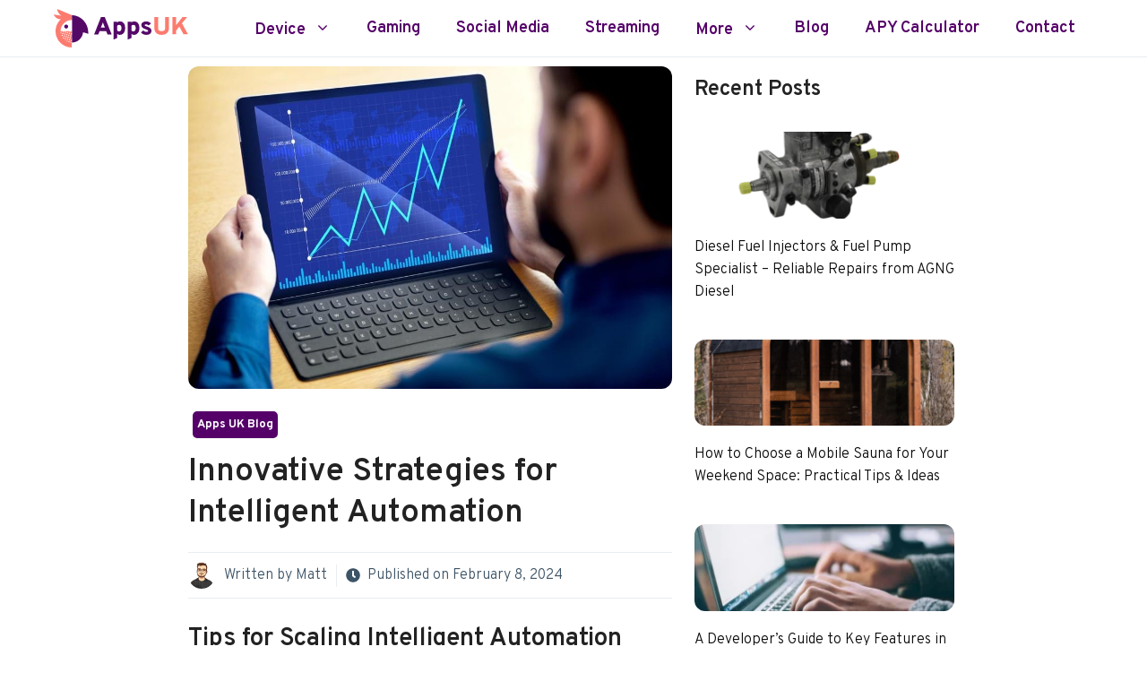

--- FILE ---
content_type: text/html; charset=UTF-8
request_url: https://apps.uk/innovative-strategies-for-intelligent-automation/
body_size: 26816
content:
<!DOCTYPE html>
<html lang="en-US" prefix="og: https://ogp.me/ns#">
<head>
	<meta charset="UTF-8">
	<meta name="viewport" content="width=device-width, initial-scale=1">
<!-- Search Engine Optimization by Rank Math PRO - https://rankmath.com/ -->
<title>Innovative Strategies for Intelligent Automation - Apps UK 📱</title>
<link data-rocket-preload as="style" href="https://fonts.googleapis.com/css?family=Overpass%3A100%2C100italic%2C200%2C200italic%2C300%2C300italic%2Cregular%2Citalic%2C600%2C600italic%2C700%2C700italic%2C800%2C800italic%2C900%2C900italic%7COpen%20Sans%3A300%2C300italic%2Cregular%2Citalic%2C600%2C600italic%2C700%2C700italic%2C800%2C800italic%7COverpass%3A100%2C100italic%2C200%2C200italic%2C300%2C300italic%2Cregular%2Citalic%2C600%2C600italic%2C700%2C700italic%2C800%2C800italic%2C900%2C900italic&#038;display=swap" rel="preload">
<link href="https://fonts.googleapis.com/css?family=Overpass%3A100%2C100italic%2C200%2C200italic%2C300%2C300italic%2Cregular%2Citalic%2C600%2C600italic%2C700%2C700italic%2C800%2C800italic%2C900%2C900italic%7COpen%20Sans%3A300%2C300italic%2Cregular%2Citalic%2C600%2C600italic%2C700%2C700italic%2C800%2C800italic%7COverpass%3A100%2C100italic%2C200%2C200italic%2C300%2C300italic%2Cregular%2Citalic%2C600%2C600italic%2C700%2C700italic%2C800%2C800italic%2C900%2C900italic&#038;display=swap" media="print" onload="this.media=&#039;all&#039;" rel="stylesheet">
<noscript data-wpr-hosted-gf-parameters=""><link rel="stylesheet" href="https://fonts.googleapis.com/css?family=Overpass%3A100%2C100italic%2C200%2C200italic%2C300%2C300italic%2Cregular%2Citalic%2C600%2C600italic%2C700%2C700italic%2C800%2C800italic%2C900%2C900italic%7COpen%20Sans%3A300%2C300italic%2Cregular%2Citalic%2C600%2C600italic%2C700%2C700italic%2C800%2C800italic%7COverpass%3A100%2C100italic%2C200%2C200italic%2C300%2C300italic%2Cregular%2Citalic%2C600%2C600italic%2C700%2C700italic%2C800%2C800italic%2C900%2C900italic&#038;display=swap"></noscript>
<meta name="description" content="Fostering a culture of continuous learning and adaptation is vital for successfully scaling intelligent automation across the enterprise. Embracing failure as"/>
<meta name="robots" content="follow, index, max-snippet:-1, max-video-preview:-1, max-image-preview:large"/>
<link rel="canonical" href="https://apps.uk/innovative-strategies-for-intelligent-automation/" />
<meta property="og:locale" content="en_US" />
<meta property="og:type" content="article" />
<meta property="og:title" content="Innovative Strategies for Intelligent Automation - Apps UK 📱" />
<meta property="og:description" content="Fostering a culture of continuous learning and adaptation is vital for successfully scaling intelligent automation across the enterprise. Embracing failure as" />
<meta property="og:url" content="https://apps.uk/innovative-strategies-for-intelligent-automation/" />
<meta property="og:site_name" content="Apps UK 📱" />
<meta property="article:publisher" content="https://www.facebook.com/UKapps" />
<meta property="article:section" content="Apps UK Blog" />
<meta property="og:updated_time" content="2025-08-27T00:15:05+00:00" />
<meta property="og:image" content="https://apps.uk/wp-content/uploads/2024/02/Picture-1-3.jpg" />
<meta property="og:image:secure_url" content="https://apps.uk/wp-content/uploads/2024/02/Picture-1-3.jpg" />
<meta property="og:image:width" content="936" />
<meta property="og:image:height" content="624" />
<meta property="og:image:alt" content="Innovative Strategies for Intelligent Automation" />
<meta property="og:image:type" content="image/jpeg" />
<meta property="article:published_time" content="2024-02-08T18:15:43+00:00" />
<meta property="article:modified_time" content="2025-08-27T00:15:05+00:00" />
<meta name="twitter:card" content="summary_large_image" />
<meta name="twitter:title" content="Innovative Strategies for Intelligent Automation - Apps UK 📱" />
<meta name="twitter:description" content="Fostering a culture of continuous learning and adaptation is vital for successfully scaling intelligent automation across the enterprise. Embracing failure as" />
<meta name="twitter:site" content="@https://twitter.com/AppsUK_" />
<meta name="twitter:creator" content="@https://twitter.com/AppsUK_" />
<meta name="twitter:image" content="https://apps.uk/wp-content/uploads/2024/02/Picture-1-3.jpg" />
<meta name="twitter:label1" content="Written by" />
<meta name="twitter:data1" content="Matt" />
<meta name="twitter:label2" content="Time to read" />
<meta name="twitter:data2" content="6 minutes" />
<script type="application/ld+json" class="rank-math-schema-pro">{"@context":"https://schema.org","@graph":[{"@type":"Place","@id":"https://apps.uk/#place","address":{"@type":"PostalAddress","streetAddress":"International House","addressLocality":"12 Constance St","addressRegion":"London","postalCode":"E16 2DQ","addressCountry":"United Kingdom"}},{"@type":"Organization","@id":"https://apps.uk/#organization","name":"apps.uk","url":"https://apps.uk","sameAs":["https://www.facebook.com/UKapps","https://twitter.com/https://twitter.com/AppsUK_"],"email":"hey@apps.uk","address":{"@type":"PostalAddress","streetAddress":"International House","addressLocality":"12 Constance St","addressRegion":"London","postalCode":"E16 2DQ","addressCountry":"United Kingdom"},"logo":{"@type":"ImageObject","@id":"https://apps.uk/#logo","url":"https://apps.uk/wp-content/uploads/2022/05/appsuk-logo.svg","contentUrl":"https://apps.uk/wp-content/uploads/2022/05/appsuk-logo.svg","caption":"Apps UK \ud83d\udcf1","inLanguage":"en-US"},"location":{"@id":"https://apps.uk/#place"}},{"@type":"WebSite","@id":"https://apps.uk/#website","url":"https://apps.uk","name":"Apps UK \ud83d\udcf1","publisher":{"@id":"https://apps.uk/#organization"},"inLanguage":"en-US"},{"@type":"ImageObject","@id":"https://apps.uk/wp-content/uploads/2024/02/Picture-1-3.jpg","url":"https://apps.uk/wp-content/uploads/2024/02/Picture-1-3.jpg","width":"936","height":"624","inLanguage":"en-US"},{"@type":"WebPage","@id":"https://apps.uk/innovative-strategies-for-intelligent-automation/#webpage","url":"https://apps.uk/innovative-strategies-for-intelligent-automation/","name":"Innovative Strategies for Intelligent Automation - Apps UK \ud83d\udcf1","datePublished":"2024-02-08T18:15:43+00:00","dateModified":"2025-08-27T00:15:05+00:00","isPartOf":{"@id":"https://apps.uk/#website"},"primaryImageOfPage":{"@id":"https://apps.uk/wp-content/uploads/2024/02/Picture-1-3.jpg"},"inLanguage":"en-US"},{"@type":"Person","@id":"https://apps.uk/author/matt/","name":"Matt","url":"https://apps.uk/author/matt/","image":{"@type":"ImageObject","@id":"https://secure.gravatar.com/avatar/a0b3228f60e5809ec3a280b863388188dce6889b2ad88068d6b596a7650920d6?s=96&amp;d=mm&amp;r=g","url":"https://secure.gravatar.com/avatar/a0b3228f60e5809ec3a280b863388188dce6889b2ad88068d6b596a7650920d6?s=96&amp;d=mm&amp;r=g","caption":"Matt","inLanguage":"en-US"},"worksFor":{"@id":"https://apps.uk/#organization"}},{"@type":"NewsArticle","headline":"Innovative Strategies for Intelligent Automation - Apps UK \ud83d\udcf1","datePublished":"2024-02-08T18:15:43+00:00","dateModified":"2025-08-27T00:15:05+00:00","articleSection":"Apps UK Blog","author":{"@id":"https://apps.uk/author/matt/","name":"Matt"},"publisher":{"@id":"https://apps.uk/#organization"},"description":"Fostering a culture of continuous learning and adaptation is vital for successfully scaling intelligent automation across the enterprise. Embracing failure as","copyrightYear":"2025","copyrightHolder":{"@id":"https://apps.uk/#organization"},"name":"Innovative Strategies for Intelligent Automation - Apps UK \ud83d\udcf1","@id":"https://apps.uk/innovative-strategies-for-intelligent-automation/#richSnippet","isPartOf":{"@id":"https://apps.uk/innovative-strategies-for-intelligent-automation/#webpage"},"image":{"@id":"https://apps.uk/wp-content/uploads/2024/02/Picture-1-3.jpg"},"inLanguage":"en-US","mainEntityOfPage":{"@id":"https://apps.uk/innovative-strategies-for-intelligent-automation/#webpage"}}]}</script>
<!-- /Rank Math WordPress SEO plugin -->

<link rel='dns-prefetch' href='//scripts.mediavine.com' />
<link href='https://fonts.gstatic.com' crossorigin rel='preconnect' />
<link href='https://fonts.googleapis.com' crossorigin rel='preconnect' />
<link rel="alternate" type="application/rss+xml" title="Apps UK 📱 &raquo; Feed" href="https://apps.uk/feed/" />
<link rel="alternate" type="application/rss+xml" title="Apps UK 📱 &raquo; Comments Feed" href="https://apps.uk/comments/feed/" />
<link rel="alternate" type="application/rss+xml" title="Apps UK 📱 &raquo; Innovative Strategies for Intelligent Automation Comments Feed" href="https://apps.uk/innovative-strategies-for-intelligent-automation/feed/" />
<link rel="alternate" title="oEmbed (JSON)" type="application/json+oembed" href="https://apps.uk/wp-json/oembed/1.0/embed?url=https%3A%2F%2Fapps.uk%2Finnovative-strategies-for-intelligent-automation%2F" />
<link rel="alternate" title="oEmbed (XML)" type="text/xml+oembed" href="https://apps.uk/wp-json/oembed/1.0/embed?url=https%3A%2F%2Fapps.uk%2Finnovative-strategies-for-intelligent-automation%2F&#038;format=xml" />
<style id='wp-img-auto-sizes-contain-inline-css'>
img:is([sizes=auto i],[sizes^="auto," i]){contain-intrinsic-size:3000px 1500px}
/*# sourceURL=wp-img-auto-sizes-contain-inline-css */
</style>
<style id='wp-emoji-styles-inline-css'>

	img.wp-smiley, img.emoji {
		display: inline !important;
		border: none !important;
		box-shadow: none !important;
		height: 1em !important;
		width: 1em !important;
		margin: 0 0.07em !important;
		vertical-align: -0.1em !important;
		background: none !important;
		padding: 0 !important;
	}
/*# sourceURL=wp-emoji-styles-inline-css */
</style>
<style id='wp-block-library-inline-css'>
:root{--wp-block-synced-color:#7a00df;--wp-block-synced-color--rgb:122,0,223;--wp-bound-block-color:var(--wp-block-synced-color);--wp-editor-canvas-background:#ddd;--wp-admin-theme-color:#007cba;--wp-admin-theme-color--rgb:0,124,186;--wp-admin-theme-color-darker-10:#006ba1;--wp-admin-theme-color-darker-10--rgb:0,107,160.5;--wp-admin-theme-color-darker-20:#005a87;--wp-admin-theme-color-darker-20--rgb:0,90,135;--wp-admin-border-width-focus:2px}@media (min-resolution:192dpi){:root{--wp-admin-border-width-focus:1.5px}}.wp-element-button{cursor:pointer}:root .has-very-light-gray-background-color{background-color:#eee}:root .has-very-dark-gray-background-color{background-color:#313131}:root .has-very-light-gray-color{color:#eee}:root .has-very-dark-gray-color{color:#313131}:root .has-vivid-green-cyan-to-vivid-cyan-blue-gradient-background{background:linear-gradient(135deg,#00d084,#0693e3)}:root .has-purple-crush-gradient-background{background:linear-gradient(135deg,#34e2e4,#4721fb 50%,#ab1dfe)}:root .has-hazy-dawn-gradient-background{background:linear-gradient(135deg,#faaca8,#dad0ec)}:root .has-subdued-olive-gradient-background{background:linear-gradient(135deg,#fafae1,#67a671)}:root .has-atomic-cream-gradient-background{background:linear-gradient(135deg,#fdd79a,#004a59)}:root .has-nightshade-gradient-background{background:linear-gradient(135deg,#330968,#31cdcf)}:root .has-midnight-gradient-background{background:linear-gradient(135deg,#020381,#2874fc)}:root{--wp--preset--font-size--normal:16px;--wp--preset--font-size--huge:42px}.has-regular-font-size{font-size:1em}.has-larger-font-size{font-size:2.625em}.has-normal-font-size{font-size:var(--wp--preset--font-size--normal)}.has-huge-font-size{font-size:var(--wp--preset--font-size--huge)}.has-text-align-center{text-align:center}.has-text-align-left{text-align:left}.has-text-align-right{text-align:right}.has-fit-text{white-space:nowrap!important}#end-resizable-editor-section{display:none}.aligncenter{clear:both}.items-justified-left{justify-content:flex-start}.items-justified-center{justify-content:center}.items-justified-right{justify-content:flex-end}.items-justified-space-between{justify-content:space-between}.screen-reader-text{border:0;clip-path:inset(50%);height:1px;margin:-1px;overflow:hidden;padding:0;position:absolute;width:1px;word-wrap:normal!important}.screen-reader-text:focus{background-color:#ddd;clip-path:none;color:#444;display:block;font-size:1em;height:auto;left:5px;line-height:normal;padding:15px 23px 14px;text-decoration:none;top:5px;width:auto;z-index:100000}html :where(.has-border-color){border-style:solid}html :where([style*=border-top-color]){border-top-style:solid}html :where([style*=border-right-color]){border-right-style:solid}html :where([style*=border-bottom-color]){border-bottom-style:solid}html :where([style*=border-left-color]){border-left-style:solid}html :where([style*=border-width]){border-style:solid}html :where([style*=border-top-width]){border-top-style:solid}html :where([style*=border-right-width]){border-right-style:solid}html :where([style*=border-bottom-width]){border-bottom-style:solid}html :where([style*=border-left-width]){border-left-style:solid}html :where(img[class*=wp-image-]){height:auto;max-width:100%}:where(figure){margin:0 0 1em}html :where(.is-position-sticky){--wp-admin--admin-bar--position-offset:var(--wp-admin--admin-bar--height,0px)}@media screen and (max-width:600px){html :where(.is-position-sticky){--wp-admin--admin-bar--position-offset:0px}}

/*# sourceURL=wp-block-library-inline-css */
</style><style id='wp-block-heading-inline-css'>
h1:where(.wp-block-heading).has-background,h2:where(.wp-block-heading).has-background,h3:where(.wp-block-heading).has-background,h4:where(.wp-block-heading).has-background,h5:where(.wp-block-heading).has-background,h6:where(.wp-block-heading).has-background{padding:1.25em 2.375em}h1.has-text-align-left[style*=writing-mode]:where([style*=vertical-lr]),h1.has-text-align-right[style*=writing-mode]:where([style*=vertical-rl]),h2.has-text-align-left[style*=writing-mode]:where([style*=vertical-lr]),h2.has-text-align-right[style*=writing-mode]:where([style*=vertical-rl]),h3.has-text-align-left[style*=writing-mode]:where([style*=vertical-lr]),h3.has-text-align-right[style*=writing-mode]:where([style*=vertical-rl]),h4.has-text-align-left[style*=writing-mode]:where([style*=vertical-lr]),h4.has-text-align-right[style*=writing-mode]:where([style*=vertical-rl]),h5.has-text-align-left[style*=writing-mode]:where([style*=vertical-lr]),h5.has-text-align-right[style*=writing-mode]:where([style*=vertical-rl]),h6.has-text-align-left[style*=writing-mode]:where([style*=vertical-lr]),h6.has-text-align-right[style*=writing-mode]:where([style*=vertical-rl]){rotate:180deg}
/*# sourceURL=https://apps.uk/wp-includes/blocks/heading/style.min.css */
</style>
<style id='wp-block-image-inline-css'>
.wp-block-image>a,.wp-block-image>figure>a{display:inline-block}.wp-block-image img{box-sizing:border-box;height:auto;max-width:100%;vertical-align:bottom}@media not (prefers-reduced-motion){.wp-block-image img.hide{visibility:hidden}.wp-block-image img.show{animation:show-content-image .4s}}.wp-block-image[style*=border-radius] img,.wp-block-image[style*=border-radius]>a{border-radius:inherit}.wp-block-image.has-custom-border img{box-sizing:border-box}.wp-block-image.aligncenter{text-align:center}.wp-block-image.alignfull>a,.wp-block-image.alignwide>a{width:100%}.wp-block-image.alignfull img,.wp-block-image.alignwide img{height:auto;width:100%}.wp-block-image .aligncenter,.wp-block-image .alignleft,.wp-block-image .alignright,.wp-block-image.aligncenter,.wp-block-image.alignleft,.wp-block-image.alignright{display:table}.wp-block-image .aligncenter>figcaption,.wp-block-image .alignleft>figcaption,.wp-block-image .alignright>figcaption,.wp-block-image.aligncenter>figcaption,.wp-block-image.alignleft>figcaption,.wp-block-image.alignright>figcaption{caption-side:bottom;display:table-caption}.wp-block-image .alignleft{float:left;margin:.5em 1em .5em 0}.wp-block-image .alignright{float:right;margin:.5em 0 .5em 1em}.wp-block-image .aligncenter{margin-left:auto;margin-right:auto}.wp-block-image :where(figcaption){margin-bottom:1em;margin-top:.5em}.wp-block-image.is-style-circle-mask img{border-radius:9999px}@supports ((-webkit-mask-image:none) or (mask-image:none)) or (-webkit-mask-image:none){.wp-block-image.is-style-circle-mask img{border-radius:0;-webkit-mask-image:url('data:image/svg+xml;utf8,<svg viewBox="0 0 100 100" xmlns="http://www.w3.org/2000/svg"><circle cx="50" cy="50" r="50"/></svg>');mask-image:url('data:image/svg+xml;utf8,<svg viewBox="0 0 100 100" xmlns="http://www.w3.org/2000/svg"><circle cx="50" cy="50" r="50"/></svg>');mask-mode:alpha;-webkit-mask-position:center;mask-position:center;-webkit-mask-repeat:no-repeat;mask-repeat:no-repeat;-webkit-mask-size:contain;mask-size:contain}}:root :where(.wp-block-image.is-style-rounded img,.wp-block-image .is-style-rounded img){border-radius:9999px}.wp-block-image figure{margin:0}.wp-lightbox-container{display:flex;flex-direction:column;position:relative}.wp-lightbox-container img{cursor:zoom-in}.wp-lightbox-container img:hover+button{opacity:1}.wp-lightbox-container button{align-items:center;backdrop-filter:blur(16px) saturate(180%);background-color:#5a5a5a40;border:none;border-radius:4px;cursor:zoom-in;display:flex;height:20px;justify-content:center;opacity:0;padding:0;position:absolute;right:16px;text-align:center;top:16px;width:20px;z-index:100}@media not (prefers-reduced-motion){.wp-lightbox-container button{transition:opacity .2s ease}}.wp-lightbox-container button:focus-visible{outline:3px auto #5a5a5a40;outline:3px auto -webkit-focus-ring-color;outline-offset:3px}.wp-lightbox-container button:hover{cursor:pointer;opacity:1}.wp-lightbox-container button:focus{opacity:1}.wp-lightbox-container button:focus,.wp-lightbox-container button:hover,.wp-lightbox-container button:not(:hover):not(:active):not(.has-background){background-color:#5a5a5a40;border:none}.wp-lightbox-overlay{box-sizing:border-box;cursor:zoom-out;height:100vh;left:0;overflow:hidden;position:fixed;top:0;visibility:hidden;width:100%;z-index:100000}.wp-lightbox-overlay .close-button{align-items:center;cursor:pointer;display:flex;justify-content:center;min-height:40px;min-width:40px;padding:0;position:absolute;right:calc(env(safe-area-inset-right) + 16px);top:calc(env(safe-area-inset-top) + 16px);z-index:5000000}.wp-lightbox-overlay .close-button:focus,.wp-lightbox-overlay .close-button:hover,.wp-lightbox-overlay .close-button:not(:hover):not(:active):not(.has-background){background:none;border:none}.wp-lightbox-overlay .lightbox-image-container{height:var(--wp--lightbox-container-height);left:50%;overflow:hidden;position:absolute;top:50%;transform:translate(-50%,-50%);transform-origin:top left;width:var(--wp--lightbox-container-width);z-index:9999999999}.wp-lightbox-overlay .wp-block-image{align-items:center;box-sizing:border-box;display:flex;height:100%;justify-content:center;margin:0;position:relative;transform-origin:0 0;width:100%;z-index:3000000}.wp-lightbox-overlay .wp-block-image img{height:var(--wp--lightbox-image-height);min-height:var(--wp--lightbox-image-height);min-width:var(--wp--lightbox-image-width);width:var(--wp--lightbox-image-width)}.wp-lightbox-overlay .wp-block-image figcaption{display:none}.wp-lightbox-overlay button{background:none;border:none}.wp-lightbox-overlay .scrim{background-color:#fff;height:100%;opacity:.9;position:absolute;width:100%;z-index:2000000}.wp-lightbox-overlay.active{visibility:visible}@media not (prefers-reduced-motion){.wp-lightbox-overlay.active{animation:turn-on-visibility .25s both}.wp-lightbox-overlay.active img{animation:turn-on-visibility .35s both}.wp-lightbox-overlay.show-closing-animation:not(.active){animation:turn-off-visibility .35s both}.wp-lightbox-overlay.show-closing-animation:not(.active) img{animation:turn-off-visibility .25s both}.wp-lightbox-overlay.zoom.active{animation:none;opacity:1;visibility:visible}.wp-lightbox-overlay.zoom.active .lightbox-image-container{animation:lightbox-zoom-in .4s}.wp-lightbox-overlay.zoom.active .lightbox-image-container img{animation:none}.wp-lightbox-overlay.zoom.active .scrim{animation:turn-on-visibility .4s forwards}.wp-lightbox-overlay.zoom.show-closing-animation:not(.active){animation:none}.wp-lightbox-overlay.zoom.show-closing-animation:not(.active) .lightbox-image-container{animation:lightbox-zoom-out .4s}.wp-lightbox-overlay.zoom.show-closing-animation:not(.active) .lightbox-image-container img{animation:none}.wp-lightbox-overlay.zoom.show-closing-animation:not(.active) .scrim{animation:turn-off-visibility .4s forwards}}@keyframes show-content-image{0%{visibility:hidden}99%{visibility:hidden}to{visibility:visible}}@keyframes turn-on-visibility{0%{opacity:0}to{opacity:1}}@keyframes turn-off-visibility{0%{opacity:1;visibility:visible}99%{opacity:0;visibility:visible}to{opacity:0;visibility:hidden}}@keyframes lightbox-zoom-in{0%{transform:translate(calc((-100vw + var(--wp--lightbox-scrollbar-width))/2 + var(--wp--lightbox-initial-left-position)),calc(-50vh + var(--wp--lightbox-initial-top-position))) scale(var(--wp--lightbox-scale))}to{transform:translate(-50%,-50%) scale(1)}}@keyframes lightbox-zoom-out{0%{transform:translate(-50%,-50%) scale(1);visibility:visible}99%{visibility:visible}to{transform:translate(calc((-100vw + var(--wp--lightbox-scrollbar-width))/2 + var(--wp--lightbox-initial-left-position)),calc(-50vh + var(--wp--lightbox-initial-top-position))) scale(var(--wp--lightbox-scale));visibility:hidden}}
/*# sourceURL=https://apps.uk/wp-includes/blocks/image/style.min.css */
</style>
<style id='wp-block-group-inline-css'>
.wp-block-group{box-sizing:border-box}:where(.wp-block-group.wp-block-group-is-layout-constrained){position:relative}
/*# sourceURL=https://apps.uk/wp-includes/blocks/group/style.min.css */
</style>
<style id='wp-block-paragraph-inline-css'>
.is-small-text{font-size:.875em}.is-regular-text{font-size:1em}.is-large-text{font-size:2.25em}.is-larger-text{font-size:3em}.has-drop-cap:not(:focus):first-letter{float:left;font-size:8.4em;font-style:normal;font-weight:100;line-height:.68;margin:.05em .1em 0 0;text-transform:uppercase}body.rtl .has-drop-cap:not(:focus):first-letter{float:none;margin-left:.1em}p.has-drop-cap.has-background{overflow:hidden}:root :where(p.has-background){padding:1.25em 2.375em}:where(p.has-text-color:not(.has-link-color)) a{color:inherit}p.has-text-align-left[style*="writing-mode:vertical-lr"],p.has-text-align-right[style*="writing-mode:vertical-rl"]{rotate:180deg}
/*# sourceURL=https://apps.uk/wp-includes/blocks/paragraph/style.min.css */
</style>
<style id='global-styles-inline-css'>
:root{--wp--preset--aspect-ratio--square: 1;--wp--preset--aspect-ratio--4-3: 4/3;--wp--preset--aspect-ratio--3-4: 3/4;--wp--preset--aspect-ratio--3-2: 3/2;--wp--preset--aspect-ratio--2-3: 2/3;--wp--preset--aspect-ratio--16-9: 16/9;--wp--preset--aspect-ratio--9-16: 9/16;--wp--preset--color--black: #000000;--wp--preset--color--cyan-bluish-gray: #abb8c3;--wp--preset--color--white: #ffffff;--wp--preset--color--pale-pink: #f78da7;--wp--preset--color--vivid-red: #cf2e2e;--wp--preset--color--luminous-vivid-orange: #ff6900;--wp--preset--color--luminous-vivid-amber: #fcb900;--wp--preset--color--light-green-cyan: #7bdcb5;--wp--preset--color--vivid-green-cyan: #00d084;--wp--preset--color--pale-cyan-blue: #8ed1fc;--wp--preset--color--vivid-cyan-blue: #0693e3;--wp--preset--color--vivid-purple: #9b51e0;--wp--preset--color--contrast: var(--contrast);--wp--preset--color--contrast-2: var(--contrast-2);--wp--preset--color--contrast-3: var(--contrast-3);--wp--preset--color--base: var(--base);--wp--preset--color--base-2: var(--base-2);--wp--preset--color--base-3: var(--base-3);--wp--preset--color--accent: var(--accent);--wp--preset--gradient--vivid-cyan-blue-to-vivid-purple: linear-gradient(135deg,rgb(6,147,227) 0%,rgb(155,81,224) 100%);--wp--preset--gradient--light-green-cyan-to-vivid-green-cyan: linear-gradient(135deg,rgb(122,220,180) 0%,rgb(0,208,130) 100%);--wp--preset--gradient--luminous-vivid-amber-to-luminous-vivid-orange: linear-gradient(135deg,rgb(252,185,0) 0%,rgb(255,105,0) 100%);--wp--preset--gradient--luminous-vivid-orange-to-vivid-red: linear-gradient(135deg,rgb(255,105,0) 0%,rgb(207,46,46) 100%);--wp--preset--gradient--very-light-gray-to-cyan-bluish-gray: linear-gradient(135deg,rgb(238,238,238) 0%,rgb(169,184,195) 100%);--wp--preset--gradient--cool-to-warm-spectrum: linear-gradient(135deg,rgb(74,234,220) 0%,rgb(151,120,209) 20%,rgb(207,42,186) 40%,rgb(238,44,130) 60%,rgb(251,105,98) 80%,rgb(254,248,76) 100%);--wp--preset--gradient--blush-light-purple: linear-gradient(135deg,rgb(255,206,236) 0%,rgb(152,150,240) 100%);--wp--preset--gradient--blush-bordeaux: linear-gradient(135deg,rgb(254,205,165) 0%,rgb(254,45,45) 50%,rgb(107,0,62) 100%);--wp--preset--gradient--luminous-dusk: linear-gradient(135deg,rgb(255,203,112) 0%,rgb(199,81,192) 50%,rgb(65,88,208) 100%);--wp--preset--gradient--pale-ocean: linear-gradient(135deg,rgb(255,245,203) 0%,rgb(182,227,212) 50%,rgb(51,167,181) 100%);--wp--preset--gradient--electric-grass: linear-gradient(135deg,rgb(202,248,128) 0%,rgb(113,206,126) 100%);--wp--preset--gradient--midnight: linear-gradient(135deg,rgb(2,3,129) 0%,rgb(40,116,252) 100%);--wp--preset--font-size--small: 13px;--wp--preset--font-size--medium: 20px;--wp--preset--font-size--large: 36px;--wp--preset--font-size--x-large: 42px;--wp--preset--spacing--20: 0.44rem;--wp--preset--spacing--30: 0.67rem;--wp--preset--spacing--40: 1rem;--wp--preset--spacing--50: 1.5rem;--wp--preset--spacing--60: 2.25rem;--wp--preset--spacing--70: 3.38rem;--wp--preset--spacing--80: 5.06rem;--wp--preset--shadow--natural: 6px 6px 9px rgba(0, 0, 0, 0.2);--wp--preset--shadow--deep: 12px 12px 50px rgba(0, 0, 0, 0.4);--wp--preset--shadow--sharp: 6px 6px 0px rgba(0, 0, 0, 0.2);--wp--preset--shadow--outlined: 6px 6px 0px -3px rgb(255, 255, 255), 6px 6px rgb(0, 0, 0);--wp--preset--shadow--crisp: 6px 6px 0px rgb(0, 0, 0);}:where(.is-layout-flex){gap: 0.5em;}:where(.is-layout-grid){gap: 0.5em;}body .is-layout-flex{display: flex;}.is-layout-flex{flex-wrap: wrap;align-items: center;}.is-layout-flex > :is(*, div){margin: 0;}body .is-layout-grid{display: grid;}.is-layout-grid > :is(*, div){margin: 0;}:where(.wp-block-columns.is-layout-flex){gap: 2em;}:where(.wp-block-columns.is-layout-grid){gap: 2em;}:where(.wp-block-post-template.is-layout-flex){gap: 1.25em;}:where(.wp-block-post-template.is-layout-grid){gap: 1.25em;}.has-black-color{color: var(--wp--preset--color--black) !important;}.has-cyan-bluish-gray-color{color: var(--wp--preset--color--cyan-bluish-gray) !important;}.has-white-color{color: var(--wp--preset--color--white) !important;}.has-pale-pink-color{color: var(--wp--preset--color--pale-pink) !important;}.has-vivid-red-color{color: var(--wp--preset--color--vivid-red) !important;}.has-luminous-vivid-orange-color{color: var(--wp--preset--color--luminous-vivid-orange) !important;}.has-luminous-vivid-amber-color{color: var(--wp--preset--color--luminous-vivid-amber) !important;}.has-light-green-cyan-color{color: var(--wp--preset--color--light-green-cyan) !important;}.has-vivid-green-cyan-color{color: var(--wp--preset--color--vivid-green-cyan) !important;}.has-pale-cyan-blue-color{color: var(--wp--preset--color--pale-cyan-blue) !important;}.has-vivid-cyan-blue-color{color: var(--wp--preset--color--vivid-cyan-blue) !important;}.has-vivid-purple-color{color: var(--wp--preset--color--vivid-purple) !important;}.has-black-background-color{background-color: var(--wp--preset--color--black) !important;}.has-cyan-bluish-gray-background-color{background-color: var(--wp--preset--color--cyan-bluish-gray) !important;}.has-white-background-color{background-color: var(--wp--preset--color--white) !important;}.has-pale-pink-background-color{background-color: var(--wp--preset--color--pale-pink) !important;}.has-vivid-red-background-color{background-color: var(--wp--preset--color--vivid-red) !important;}.has-luminous-vivid-orange-background-color{background-color: var(--wp--preset--color--luminous-vivid-orange) !important;}.has-luminous-vivid-amber-background-color{background-color: var(--wp--preset--color--luminous-vivid-amber) !important;}.has-light-green-cyan-background-color{background-color: var(--wp--preset--color--light-green-cyan) !important;}.has-vivid-green-cyan-background-color{background-color: var(--wp--preset--color--vivid-green-cyan) !important;}.has-pale-cyan-blue-background-color{background-color: var(--wp--preset--color--pale-cyan-blue) !important;}.has-vivid-cyan-blue-background-color{background-color: var(--wp--preset--color--vivid-cyan-blue) !important;}.has-vivid-purple-background-color{background-color: var(--wp--preset--color--vivid-purple) !important;}.has-black-border-color{border-color: var(--wp--preset--color--black) !important;}.has-cyan-bluish-gray-border-color{border-color: var(--wp--preset--color--cyan-bluish-gray) !important;}.has-white-border-color{border-color: var(--wp--preset--color--white) !important;}.has-pale-pink-border-color{border-color: var(--wp--preset--color--pale-pink) !important;}.has-vivid-red-border-color{border-color: var(--wp--preset--color--vivid-red) !important;}.has-luminous-vivid-orange-border-color{border-color: var(--wp--preset--color--luminous-vivid-orange) !important;}.has-luminous-vivid-amber-border-color{border-color: var(--wp--preset--color--luminous-vivid-amber) !important;}.has-light-green-cyan-border-color{border-color: var(--wp--preset--color--light-green-cyan) !important;}.has-vivid-green-cyan-border-color{border-color: var(--wp--preset--color--vivid-green-cyan) !important;}.has-pale-cyan-blue-border-color{border-color: var(--wp--preset--color--pale-cyan-blue) !important;}.has-vivid-cyan-blue-border-color{border-color: var(--wp--preset--color--vivid-cyan-blue) !important;}.has-vivid-purple-border-color{border-color: var(--wp--preset--color--vivid-purple) !important;}.has-vivid-cyan-blue-to-vivid-purple-gradient-background{background: var(--wp--preset--gradient--vivid-cyan-blue-to-vivid-purple) !important;}.has-light-green-cyan-to-vivid-green-cyan-gradient-background{background: var(--wp--preset--gradient--light-green-cyan-to-vivid-green-cyan) !important;}.has-luminous-vivid-amber-to-luminous-vivid-orange-gradient-background{background: var(--wp--preset--gradient--luminous-vivid-amber-to-luminous-vivid-orange) !important;}.has-luminous-vivid-orange-to-vivid-red-gradient-background{background: var(--wp--preset--gradient--luminous-vivid-orange-to-vivid-red) !important;}.has-very-light-gray-to-cyan-bluish-gray-gradient-background{background: var(--wp--preset--gradient--very-light-gray-to-cyan-bluish-gray) !important;}.has-cool-to-warm-spectrum-gradient-background{background: var(--wp--preset--gradient--cool-to-warm-spectrum) !important;}.has-blush-light-purple-gradient-background{background: var(--wp--preset--gradient--blush-light-purple) !important;}.has-blush-bordeaux-gradient-background{background: var(--wp--preset--gradient--blush-bordeaux) !important;}.has-luminous-dusk-gradient-background{background: var(--wp--preset--gradient--luminous-dusk) !important;}.has-pale-ocean-gradient-background{background: var(--wp--preset--gradient--pale-ocean) !important;}.has-electric-grass-gradient-background{background: var(--wp--preset--gradient--electric-grass) !important;}.has-midnight-gradient-background{background: var(--wp--preset--gradient--midnight) !important;}.has-small-font-size{font-size: var(--wp--preset--font-size--small) !important;}.has-medium-font-size{font-size: var(--wp--preset--font-size--medium) !important;}.has-large-font-size{font-size: var(--wp--preset--font-size--large) !important;}.has-x-large-font-size{font-size: var(--wp--preset--font-size--x-large) !important;}
/*# sourceURL=global-styles-inline-css */
</style>

<style id='classic-theme-styles-inline-css'>
/*! This file is auto-generated */
.wp-block-button__link{color:#fff;background-color:#32373c;border-radius:9999px;box-shadow:none;text-decoration:none;padding:calc(.667em + 2px) calc(1.333em + 2px);font-size:1.125em}.wp-block-file__button{background:#32373c;color:#fff;text-decoration:none}
/*# sourceURL=/wp-includes/css/classic-themes.min.css */
</style>

<link rel='stylesheet' id='wp-show-posts-css' href='https://apps.uk/wp-content/plugins/wp-show-posts/css/wp-show-posts-min.css?ver=1.1.6' media='all' />
<link rel='stylesheet' id='wp-show-posts-pro-css' href='https://apps.uk/wp-content/plugins/wp-show-posts-pro/css/wp-show-posts.min.css?ver=1.0.0' media='all' />
<link rel='stylesheet' id='generate-style-css' href='https://apps.uk/wp-content/themes/generatepress/assets/css/main.min.css?ver=3.6.0' media='all' />
<style id='generate-style-inline-css'>
body{background-color:#ffffff;color:#222222;}a{color:#222222;}a:hover, a:focus, a:active{color:#ff7a6b;}.wp-block-group__inner-container{max-width:1200px;margin-left:auto;margin-right:auto;}.site-header .header-image{width:150px;}:root{--contrast:#222222;--contrast-2:#575760;--contrast-3:#b2b2be;--base:#f0f0f0;--base-2:#f7f8f9;--base-3:#ffffff;--accent:#1e73be;}:root .has-contrast-color{color:var(--contrast);}:root .has-contrast-background-color{background-color:var(--contrast);}:root .has-contrast-2-color{color:var(--contrast-2);}:root .has-contrast-2-background-color{background-color:var(--contrast-2);}:root .has-contrast-3-color{color:var(--contrast-3);}:root .has-contrast-3-background-color{background-color:var(--contrast-3);}:root .has-base-color{color:var(--base);}:root .has-base-background-color{background-color:var(--base);}:root .has-base-2-color{color:var(--base-2);}:root .has-base-2-background-color{background-color:var(--base-2);}:root .has-base-3-color{color:var(--base-3);}:root .has-base-3-background-color{background-color:var(--base-3);}:root .has-accent-color{color:var(--accent);}:root .has-accent-background-color{background-color:var(--accent);}body, button, input, select, textarea{font-family:Open Sans, sans-serif;font-size:20px;}body{line-height:1.6;}@media (max-width: 1024px){body, button, input, select, textarea{font-size:20px;}}@media (max-width:768px){body, button, input, select, textarea{font-size:20px;}}.main-title{font-family:Overpass, sans-serif;font-weight:600;text-transform:lowercase;font-size:28px;}.main-navigation a, .main-navigation .menu-toggle, .main-navigation .menu-bar-items{font-family:Overpass, sans-serif;font-weight:600;font-size:18px;}@media (max-width: 1024px){.main-navigation a, .main-navigation .menu-toggle, .main-navigation .menu-bar-items{font-size:14px;}}.widget-title{font-family:Overpass, sans-serif;font-weight:600;font-size:16px;}button:not(.menu-toggle),html input[type="button"],input[type="reset"],input[type="submit"],.button,.wp-block-button .wp-block-button__link{font-family:Overpass, sans-serif;font-weight:500;font-size:13px;}h1.entry-title{font-family:Overpass, sans-serif;font-weight:600;font-size:36px;line-height:1.3;}@media (max-width:768px){h1.entry-title{font-size:29px;}}h2.entry-title{font-family:Overpass, sans-serif;font-weight:600;font-size:28px;}.site-info{font-family:Overpass, sans-serif;font-weight:300;font-size:14px;}h1{font-family:Overpass, sans-serif;font-weight:600;font-size:28px;line-height:1.1;}@media (max-width:768px){h1{font-size:32px;}}h2{font-family:Overpass, sans-serif;font-weight:600;font-size:28px;line-height:1.3;}@media (max-width:768px){h2{font-size:28px;}}h3{font-family:Overpass, sans-serif;font-weight:600;font-size:25px;line-height:1.4;}@media (max-width:768px){h3{font-size:23px;}}h4{font-family:Overpass, sans-serif;font-weight:600;font-size:24px;line-height:1.4;}@media (max-width: 1024px){h4{font-size:20px;}}h5{font-family:Overpass, sans-serif;font-weight:300;font-size:18px;}@media (max-width:768px){h5{font-size:18px;}}.top-bar{background-color:var(--accent);color:#ffffff;}.top-bar a{color:#ffffff;}.top-bar a:hover{color:#303030;}.site-header{background-color:#ffffff;color:#6ca8d9;}.site-header a{color:#5598ce;}.site-header a:hover{color:#d36e6e;}.main-title a,.main-title a:hover{color:#6593b8;}.site-description{color:#884747;}.mobile-menu-control-wrapper .menu-toggle,.mobile-menu-control-wrapper .menu-toggle:hover,.mobile-menu-control-wrapper .menu-toggle:focus,.has-inline-mobile-toggle #site-navigation.toggled{background-color:rgba(0, 0, 0, 0.02);}.main-navigation,.main-navigation ul ul{background-color:#ffffff;}.main-navigation .main-nav ul li a, .main-navigation .menu-toggle, .main-navigation .menu-bar-items{color:#550069;}.main-navigation .main-nav ul li:not([class*="current-menu-"]):hover > a, .main-navigation .main-nav ul li:not([class*="current-menu-"]):focus > a, .main-navigation .main-nav ul li.sfHover:not([class*="current-menu-"]) > a, .main-navigation .menu-bar-item:hover > a, .main-navigation .menu-bar-item.sfHover > a{color:#ff7a6b;}button.menu-toggle:hover,button.menu-toggle:focus{color:#550069;}.main-navigation .main-nav ul li[class*="current-menu-"] > a{color:#550069;}.navigation-search input[type="search"],.navigation-search input[type="search"]:active, .navigation-search input[type="search"]:focus, .main-navigation .main-nav ul li.search-item.active > a, .main-navigation .menu-bar-items .search-item.active > a{color:#ff7a6b;}.main-navigation ul ul{background-color:rgba(255,255,255,0.92);}.main-navigation .main-nav ul ul li a{color:#550069;}.main-navigation .main-nav ul ul li:not([class*="current-menu-"]):hover > a,.main-navigation .main-nav ul ul li:not([class*="current-menu-"]):focus > a, .main-navigation .main-nav ul ul li.sfHover:not([class*="current-menu-"]) > a{color:#ff7a6b;background-color:rgba(255,255,255,0.92);}.main-navigation .main-nav ul ul li[class*="current-menu-"] > a{color:#550069;background-color:rgba(255,255,255,0.92);}.separate-containers .inside-article, .separate-containers .comments-area, .separate-containers .page-header, .one-container .container, .separate-containers .paging-navigation, .inside-page-header{color:#222222;}.inside-article a,.paging-navigation a,.comments-area a,.page-header a{color:#000000;}.inside-article a:hover,.paging-navigation a:hover,.comments-area a:hover,.page-header a:hover{color:#000000;}.entry-header h1,.page-header h1{color:#222222;}.entry-title a{color:#222222;}.entry-title a:hover{color:#444444;}.entry-meta{color:#222222;}.entry-meta a{color:#222222;}.entry-meta a:hover{color:#444444;}h1{color:#222222;}h2{color:#222222;}h3{color:#222222;}h4{color:#222222;}h5{color:#222222;}.sidebar .widget{color:#ffffff;background-color:#ffffff;}.sidebar .widget a{color:#222222;}.sidebar .widget a:hover{color:#ff6900;}.sidebar .widget .widget-title{color:#3d5467;}.footer-widgets .widget-title{color:#000000;}.site-info{color:var(--base-3);background-color:#550069;}.site-info a{color:#ffffff;}.site-info a:hover{color:#fefefe;}.footer-bar .widget_nav_menu .current-menu-item a{color:#fefefe;}input[type="text"],input[type="email"],input[type="url"],input[type="password"],input[type="search"],input[type="tel"],input[type="number"],textarea,select{color:#666666;background-color:#ffffff;border-color:#ff6900;}input[type="text"]:focus,input[type="email"]:focus,input[type="url"]:focus,input[type="password"]:focus,input[type="search"]:focus,input[type="tel"]:focus,input[type="number"]:focus,textarea:focus,select:focus{color:#666666;background-color:#ffffff;border-color:#666666;}button,html input[type="button"],input[type="reset"],input[type="submit"],a.button,a.wp-block-button__link:not(.has-background){color:#ffffff;background-color:#540968;}button:hover,html input[type="button"]:hover,input[type="reset"]:hover,input[type="submit"]:hover,a.button:hover,button:focus,html input[type="button"]:focus,input[type="reset"]:focus,input[type="submit"]:focus,a.button:focus,a.wp-block-button__link:not(.has-background):active,a.wp-block-button__link:not(.has-background):focus,a.wp-block-button__link:not(.has-background):hover{color:#f7f9fb;background-color:#6f3780;}a.generate-back-to-top{background-color:rgba( 0,0,0,0.4 );color:#ffffff;}a.generate-back-to-top:hover,a.generate-back-to-top:focus{background-color:rgba( 0,0,0,0.6 );color:#ffffff;}:root{--gp-search-modal-bg-color:var(--base-3);--gp-search-modal-text-color:var(--contrast);--gp-search-modal-overlay-bg-color:rgba(0,0,0,0.2);}@media (max-width: 768px){.main-navigation .menu-bar-item:hover > a, .main-navigation .menu-bar-item.sfHover > a{background:none;color:#550069;}}.inside-top-bar{padding:10px 40px 0px 40px;}.inside-header{padding:10px 20px 10px 20px;}.nav-below-header .main-navigation .inside-navigation.grid-container, .nav-above-header .main-navigation .inside-navigation.grid-container{padding:0px;}.separate-containers .inside-article, .separate-containers .comments-area, .separate-containers .page-header, .separate-containers .paging-navigation, .one-container .site-content, .inside-page-header{padding:10px 20px 20px 20px;}.site-main .wp-block-group__inner-container{padding:10px 20px 20px 20px;}.separate-containers .paging-navigation{padding-top:20px;padding-bottom:20px;}.entry-content .alignwide, body:not(.no-sidebar) .entry-content .alignfull{margin-left:-20px;width:calc(100% + 40px);max-width:calc(100% + 40px);}.one-container.right-sidebar .site-main,.one-container.both-right .site-main{margin-right:20px;}.one-container.left-sidebar .site-main,.one-container.both-left .site-main{margin-left:20px;}.one-container.both-sidebars .site-main{margin:0px 20px 0px 20px;}.one-container.archive .post:not(:last-child):not(.is-loop-template-item), .one-container.blog .post:not(:last-child):not(.is-loop-template-item){padding-bottom:20px;}.main-navigation .main-nav ul li a,.menu-toggle,.main-navigation .menu-bar-item > a{line-height:20px;}.navigation-search input[type="search"]{height:20px;}.rtl .menu-item-has-children .dropdown-menu-toggle{padding-left:20px;}.rtl .main-navigation .main-nav ul li.menu-item-has-children > a{padding-right:20px;}.widget-area .widget{padding:10px 5px 10px 5px;}.inside-site-info{padding:40px;}@media (max-width:768px){.separate-containers .inside-article, .separate-containers .comments-area, .separate-containers .page-header, .separate-containers .paging-navigation, .one-container .site-content, .inside-page-header{padding:10px 20px 20px 20px;}.site-main .wp-block-group__inner-container{padding:10px 20px 20px 20px;}.inside-top-bar{padding-right:30px;padding-left:30px;}.inside-header{padding-right:15px;padding-left:15px;}.widget-area .widget{padding-top:20px;padding-right:20px;padding-bottom:20px;padding-left:20px;}.footer-widgets-container{padding-top:30px;padding-right:30px;padding-bottom:30px;padding-left:30px;}.inside-site-info{padding-right:30px;padding-left:30px;}.entry-content .alignwide, body:not(.no-sidebar) .entry-content .alignfull{margin-left:-20px;width:calc(100% + 40px);max-width:calc(100% + 40px);}.one-container .site-main .paging-navigation{margin-bottom:20px;}}.is-right-sidebar{width:25%;}.is-left-sidebar{width:25%;}.site-content .content-area{width:75%;}@media (max-width: 768px){.main-navigation .menu-toggle,.sidebar-nav-mobile:not(#sticky-placeholder){display:block;}.main-navigation ul,.gen-sidebar-nav,.main-navigation:not(.slideout-navigation):not(.toggled) .main-nav > ul,.has-inline-mobile-toggle #site-navigation .inside-navigation > *:not(.navigation-search):not(.main-nav){display:none;}.nav-align-right .inside-navigation,.nav-align-center .inside-navigation{justify-content:space-between;}.has-inline-mobile-toggle .mobile-menu-control-wrapper{display:flex;flex-wrap:wrap;}.has-inline-mobile-toggle .inside-header{flex-direction:row;text-align:left;flex-wrap:wrap;}.has-inline-mobile-toggle .header-widget,.has-inline-mobile-toggle #site-navigation{flex-basis:100%;}.nav-float-left .has-inline-mobile-toggle #site-navigation{order:10;}}
#content {max-width: 900px;margin-left: auto;margin-right: auto;}
.dynamic-author-image-rounded{border-radius:100%;}.dynamic-featured-image, .dynamic-author-image{vertical-align:middle;}.one-container.blog .dynamic-content-template:not(:last-child), .one-container.archive .dynamic-content-template:not(:last-child){padding-bottom:0px;}.dynamic-entry-excerpt > p:last-child{margin-bottom:0px;}
.main-navigation.toggled .main-nav > ul{background-color: #ffffff}.sticky-enabled .gen-sidebar-nav.is_stuck .main-navigation {margin-bottom: 0px;}.sticky-enabled .gen-sidebar-nav.is_stuck {z-index: 500;}.sticky-enabled .main-navigation.is_stuck {box-shadow: 0 2px 2px -2px rgba(0, 0, 0, .2);}.navigation-stick:not(.gen-sidebar-nav) {left: 0;right: 0;width: 100% !important;}@media (max-width: 768px){#sticky-placeholder{height:0;overflow:hidden;}.has-inline-mobile-toggle #site-navigation.toggled{margin-top:0;}.has-inline-mobile-menu #site-navigation.toggled .main-nav > ul{top:1.5em;}}.nav-float-right .navigation-stick {width: 100% !important;left: 0;}.nav-float-right .navigation-stick .navigation-branding {margin-right: auto;}.main-navigation.has-sticky-branding:not(.grid-container) .inside-navigation:not(.grid-container) .navigation-branding{margin-left: 10px;}.main-navigation.navigation-stick.has-sticky-branding .inside-navigation.grid-container{padding-left:20px;padding-right:20px;}@media (max-width:768px){.main-navigation.navigation-stick.has-sticky-branding .inside-navigation.grid-container{padding-left:0;padding-right:0;}}
@media (max-width: 768px){.main-navigation .menu-toggle,.main-navigation .mobile-bar-items a,.main-navigation .menu-bar-item > a{padding-left:0px;padding-right:0px;}.main-navigation .main-nav ul li a,.main-navigation .menu-toggle,.main-navigation .mobile-bar-items a,.main-navigation .menu-bar-item > a{line-height:50px;}.main-navigation .site-logo.navigation-logo img, .mobile-header-navigation .site-logo.mobile-header-logo img, .navigation-search input[type="search"]{height:50px;}}.post-image:not(:first-child), .page-content:not(:first-child), .entry-content:not(:first-child), .entry-summary:not(:first-child), footer.entry-meta{margin-top:1em;}.post-image-above-header .inside-article div.featured-image, .post-image-above-header .inside-article div.post-image{margin-bottom:1em;}.main-navigation.slideout-navigation .main-nav > ul > li > a{line-height:60px;}
/*# sourceURL=generate-style-inline-css */
</style>

<style id='generateblocks-inline-css'>
p.gb-headline-1bed63c2{font-family:Overpass, sans-serif;font-size:17px;font-weight:600;margin-right:0px;color:var(--base-3);}p.gb-headline-99387e7b{font-family:Overpass, sans-serif;font-size:17px;font-weight:bold;margin-bottom:6px;color:var(--base-3);}p.gb-headline-99387e7b a{color:var(--base-3);}p.gb-headline-99387e7b a:hover{color:#ff7a6b;}p.gb-headline-a1e0cd5e{font-family:Overpass, sans-serif;font-size:17px;font-weight:bold;margin-bottom:6px;color:var(--base-3);}p.gb-headline-a1e0cd5e a{color:var(--base-3);}p.gb-headline-a1e0cd5e a:hover{color:#ff7a6b;}p.gb-headline-2cebad2b{font-family:Overpass, sans-serif;font-size:17px;font-weight:600;margin-bottom:6px;color:#3d5467;}p.gb-headline-2cebad2b a{color:var(--base-3);}p.gb-headline-2cebad2b a:hover{color:#ff7a6b;}h3.gb-headline-0a2d5bfc{text-align:left;color:#550069;}h3.gb-headline-0a2d5bfc a{color:#550069;}h3.gb-headline-9ba9e9d1{text-align:right;color:#ffffff;}h3.gb-headline-9ba9e9d1 a{color:#ffffff;}p.gb-headline-a3bed16d{font-family:Overpass, sans-serif;font-weight:bold;text-align:center;color:var(--contrast);}p.gb-headline-a3bed16d a{color:var(--contrast);}p.gb-headline-31675fb0{font-family:Overpass, sans-serif;font-size:12px;font-weight:700;text-transform:uppercase;margin-bottom:0px;}p.gb-headline-d0765439{font-family:Overpass, sans-serif;letter-spacing:0em;font-weight:bold;text-align:left;margin-bottom:10px;color:#000000;}p.gb-headline-d0765439 a{color:#000000;}p.gb-headline-6da74fee{font-size:16px;margin-bottom:0em;}p.gb-headline-b845cd80{font-family:Overpass, sans-serif;font-size:12px;font-weight:bold;text-align:center;margin-top:10px;border-radius:35px;border:1px solid;color:#000000;}p.gb-headline-b845cd80 a{color:#000000;}p.gb-headline-b845cd80 a:hover{color:#000000;}div.gb-headline-3fb4928a{display:inline-block;font-family:Overpass, sans-serif;font-size:16px;font-weight:300;padding-right:10px;margin-left:10px;color:#3d5467;}div.gb-headline-3fb4928a a{color:#3d5467;}div.gb-headline-3fb4928a a:hover{color:#3d5467;}div.gb-headline-f9b55781{display:inline-flex;align-items:center;font-family:Overpass, sans-serif;font-size:16px;font-weight:300;padding-right:10px;padding-left:10px;border-left:1px solid #e8edf0;color:#3d5467;}div.gb-headline-f9b55781 a{color:#3d5467;}div.gb-headline-f9b55781 a:hover{color:#3d5467;}div.gb-headline-f9b55781 .gb-icon{line-height:0;color:#3d5467;padding-right:0.5em;}div.gb-headline-f9b55781 .gb-icon svg{width:1em;height:1em;fill:currentColor;}.gb-container.gb-tabs__item:not(.gb-tabs__item-open){display:none;}.gb-container-74047310{margin-top:80px;background-color:#550069;position:relative;}.gb-container-74047310 > .gb-inside-container{padding:140px 20px 20px;max-width:1200px;margin-left:auto;margin-right:auto;}.gb-grid-wrapper > .gb-grid-column-74047310 > .gb-container{display:flex;flex-direction:column;height:100%;}.gb-container-74047310 > .gb-shapes .gb-shape-1{color:#ffffff;position:absolute;overflow:hidden;pointer-events:none;line-height:0;left:0;right:0;top:-1px;transform:scaleY(-1) scaleX(-1);}.gb-container-74047310 > .gb-shapes .gb-shape-1 svg{height:30px;width:calc(100% + 1.3px);fill:currentColor;position:relative;left:50%;transform:translateX(-50%);min-width:100%;}.gb-container-784053b0{text-align:center;}.gb-container-784053b0 > .gb-inside-container{padding:0;}.gb-grid-wrapper > .gb-grid-column-784053b0{width:25%;}.gb-grid-wrapper > .gb-grid-column-784053b0 > .gb-container{display:flex;flex-direction:column;height:100%;}.gb-container-61d52a91 > .gb-inside-container{padding:0;}.gb-grid-wrapper > .gb-grid-column-61d52a91{width:20%;}.gb-grid-wrapper > .gb-grid-column-61d52a91 > .gb-container{display:flex;flex-direction:column;height:100%;}.gb-container-3f7c9367 > .gb-inside-container{padding:0;}.gb-grid-wrapper > .gb-grid-column-3f7c9367{width:20%;}.gb-grid-wrapper > .gb-grid-column-3f7c9367 > .gb-container{display:flex;flex-direction:column;height:100%;}.gb-container-96f5f0fa > .gb-inside-container{padding:0;}.gb-grid-wrapper > .gb-grid-column-96f5f0fa > .gb-container{display:flex;flex-direction:column;height:100%;}.gb-container-5287d6da{border:2px solid #550069;background-color:#ffffff;}.gb-container-5287d6da > .gb-inside-container{padding:30px 0 25px 25px;}.gb-grid-wrapper > .gb-grid-column-5287d6da{width:50%;}.gb-grid-wrapper > .gb-grid-column-5287d6da > .gb-container{display:flex;flex-direction:column;height:100%;}.gb-container-eb3b7005{text-align:left;}.gb-container-eb3b7005 > .gb-inside-container{padding:0;}.gb-grid-wrapper > .gb-grid-column-eb3b7005{width:75%;}.gb-grid-wrapper > .gb-grid-column-eb3b7005 > .gb-container{display:flex;flex-direction:column;height:100%;}.gb-container-75cd654a{text-align:right;}.gb-container-75cd654a > .gb-inside-container{padding:0;}.gb-grid-wrapper > .gb-grid-column-75cd654a{width:25%;}.gb-grid-wrapper > .gb-grid-column-75cd654a > .gb-container{display:flex;flex-direction:column;height:100%;}.gb-container-7af8fa61{border:2px solid #550069;background-color:#550069;}.gb-container-7af8fa61 > .gb-inside-container{padding:30px 25px 25px 0;}.gb-grid-wrapper > .gb-grid-column-7af8fa61{width:50%;}.gb-grid-wrapper > .gb-grid-column-7af8fa61 > .gb-container{display:flex;flex-direction:column;height:100%;}.gb-container-045e1698{text-align:left;}.gb-container-045e1698 > .gb-inside-container{padding:0;}.gb-grid-wrapper > .gb-grid-column-045e1698{width:25%;}.gb-grid-wrapper > .gb-grid-column-045e1698 > .gb-container{display:flex;flex-direction:column;height:100%;}.gb-container-9ad09f6f{text-align:right;}.gb-container-9ad09f6f > .gb-inside-container{padding:0;}.gb-grid-wrapper > .gb-grid-column-9ad09f6f{width:75%;}.gb-grid-wrapper > .gb-grid-column-9ad09f6f > .gb-container{display:flex;flex-direction:column;height:100%;}.gb-container-50060a6c{margin-top:40px;margin-bottom:40px;border-radius:20px;border:1px solid #ffffff;background-color:var(--base-2);max-width:800px;margin-left:auto;margin-right:auto;box-shadow: 5px 5px 10px 0 rgba(0, 0, 0, 0.1);}.gb-container-50060a6c > .gb-inside-container{padding:35px;max-width:800px;margin-left:auto;margin-right:auto;}.gb-grid-wrapper > .gb-grid-column-50060a6c > .gb-container{display:flex;flex-direction:column;height:100%;}.gb-container-eae04309{text-align:center;}.gb-container-eae04309 > .gb-inside-container{padding:0;}.gb-grid-wrapper > .gb-grid-column-eae04309{width:25%;}.gb-grid-wrapper > .gb-grid-column-eae04309 > .gb-container{display:flex;flex-direction:column;height:100%;}.gb-container-e79972f4 > .gb-inside-container{padding:0;}.gb-grid-wrapper > .gb-grid-column-e79972f4{width:70%;}.gb-grid-wrapper > .gb-grid-column-e79972f4 > .gb-container{display:flex;flex-direction:column;height:100%;}.gb-container-f9565a02 > .gb-inside-container{max-width:1200px;margin-left:auto;margin-right:auto;}.gb-grid-wrapper > .gb-grid-column-f9565a02 > .gb-container{display:flex;flex-direction:column;height:100%;}.gb-container-8a25fc79{font-size:14px;text-align:left;margin-top:20px;margin-bottom:20px;border-top:1px solid #e8edf0;border-bottom:1px solid #e8edf0;}.gb-container-8a25fc79 > .gb-inside-container{padding:10px 0;max-width:1200px;margin-left:auto;margin-right:auto;}.gb-grid-wrapper > .gb-grid-column-8a25fc79 > .gb-container{display:flex;flex-direction:column;height:100%;}.gb-container-8a25fc79.inline-post-meta-area > .gb-inside-container{display:flex;align-items:center;}.gb-container-7134d7c2 > .gb-inside-container{padding:0;max-width:1200px;margin-left:auto;margin-right:auto;}.gb-grid-wrapper > .gb-grid-column-7134d7c2 > .gb-container{display:flex;flex-direction:column;height:100%;}.gb-grid-wrapper-19b37893{display:flex;flex-wrap:wrap;}.gb-grid-wrapper-19b37893 > .gb-grid-column{box-sizing:border-box;padding-left:0px;padding-bottom:40px;}.gb-grid-wrapper-4785bcc3{display:flex;flex-wrap:wrap;}.gb-grid-wrapper-4785bcc3 > .gb-grid-column{box-sizing:border-box;padding-left:0px;}.gb-grid-wrapper-261aea9d{display:flex;flex-wrap:wrap;}.gb-grid-wrapper-261aea9d > .gb-grid-column{box-sizing:border-box;padding-left:0px;}.gb-grid-wrapper-1161e4d4{display:flex;flex-wrap:wrap;}.gb-grid-wrapper-1161e4d4 > .gb-grid-column{box-sizing:border-box;padding-left:0px;}.gb-grid-wrapper-e7e258cd{display:flex;flex-wrap:wrap;align-items:center;margin-left:-30px;}.gb-grid-wrapper-e7e258cd > .gb-grid-column{box-sizing:border-box;padding-left:30px;}.gb-button-wrapper{display:flex;flex-wrap:wrap;align-items:flex-start;justify-content:flex-start;clear:both;}.gb-button-wrapper-4f071868{justify-content:flex-start;}.gb-button-wrapper-2cf8ccdf{justify-content:flex-end;}.gb-button-wrapper-b5e0b3c6{justify-content:flex-start;}.gb-button-wrapper-621d2c31{margin-top:10px;margin-bottom:10px;}.gb-accordion__item:not(.gb-accordion__item-open) > .gb-button .gb-accordion__icon-open{display:none;}.gb-accordion__item.gb-accordion__item-open > .gb-button .gb-accordion__icon{display:none;}.gb-button-wrapper a.gb-button-c12cdde6{display:inline-flex;align-items:center;justify-content:center;text-align:center;margin-right:22px;color:var(--base-3);text-decoration:none;}.gb-button-wrapper a.gb-button-c12cdde6:hover, .gb-button-wrapper a.gb-button-c12cdde6:active, .gb-button-wrapper a.gb-button-c12cdde6:focus{color:#ff7a6b;}.gb-button-wrapper a.gb-button-c12cdde6 .gb-icon{line-height:0;}.gb-button-wrapper a.gb-button-c12cdde6 .gb-icon svg{width:0.9em;height:0.9em;fill:currentColor;}.gb-button-wrapper a.gb-button-54f3935b{display:inline-flex;align-items:center;justify-content:center;text-align:center;margin-right:22px;color:var(--base-3);text-decoration:none;}.gb-button-wrapper a.gb-button-54f3935b:hover, .gb-button-wrapper a.gb-button-54f3935b:active, .gb-button-wrapper a.gb-button-54f3935b:focus{color:#ff7a6b;}.gb-button-wrapper a.gb-button-54f3935b .gb-icon{line-height:0;}.gb-button-wrapper a.gb-button-54f3935b .gb-icon svg{width:0.9em;height:0.9em;fill:currentColor;}.gb-button-wrapper a.gb-button-52f016dd{display:inline-flex;align-items:center;justify-content:center;text-align:center;color:var(--base-3);text-decoration:none;}.gb-button-wrapper a.gb-button-52f016dd:hover, .gb-button-wrapper a.gb-button-52f016dd:active, .gb-button-wrapper a.gb-button-52f016dd:focus{color:#ff7a6b;}.gb-button-wrapper a.gb-button-52f016dd .gb-icon{line-height:0;}.gb-button-wrapper a.gb-button-52f016dd .gb-icon svg{width:1em;height:1em;fill:currentColor;}.gb-button-wrapper a.gb-button-6acb0e83, .gb-button-wrapper a.gb-button-6acb0e83:visited{padding:15px 20px;background-color:#550069;color:#ffffff;text-decoration:none;display:inline-flex;align-items:center;justify-content:center;text-align:center;}.gb-button-wrapper a.gb-button-6acb0e83:hover, .gb-button-wrapper a.gb-button-6acb0e83:active, .gb-button-wrapper a.gb-button-6acb0e83:focus{background-color:#ff7a6b;color:#ffffff;}.gb-button-wrapper a.gb-button-6acb0e83 .gb-icon{font-size:1em;line-height:0;align-items:center;display:inline-flex;}.gb-button-wrapper a.gb-button-6acb0e83 .gb-icon svg{height:1em;width:1em;fill:currentColor;}.gb-button-wrapper a.gb-button-557abb73, .gb-button-wrapper a.gb-button-557abb73:visited{padding:15px 20px;background-color:#ffffff;color:#550069;text-decoration:none;display:inline-flex;align-items:center;justify-content:center;text-align:center;}.gb-button-wrapper a.gb-button-557abb73:hover, .gb-button-wrapper a.gb-button-557abb73:active, .gb-button-wrapper a.gb-button-557abb73:focus{background-color:#ff7a6b;color:#ffffff;}.gb-button-wrapper a.gb-button-557abb73 .gb-icon{font-size:1em;line-height:0;align-items:center;display:inline-flex;}.gb-button-wrapper a.gb-button-557abb73 .gb-icon svg{height:1em;width:1em;fill:currentColor;}.gb-button-wrapper a.gb-button-e378fc0b{display:inline-flex;align-items:center;justify-content:center;font-family:Overpass, sans-serif;font-size:13px;font-weight:bold;text-align:center;padding:5px;margin:5px;border-radius:5px;background-color:#550069;color:#ffffff;text-decoration:none;}.gb-button-wrapper a.gb-button-e378fc0b:hover, .gb-button-wrapper a.gb-button-e378fc0b:active, .gb-button-wrapper a.gb-button-e378fc0b:focus{background-color:#550069;color:#ffffff;}.gb-button-wrapper a.gb-button-d393d7f5{display:inline-flex;align-items:center;font-family:Overpass, sans-serif;font-size:13px;font-weight:bold;text-align:center;padding:5px;margin:5px;border-radius:5px;background-color:#ff7a6b;color:#ffffff;text-decoration:none;}.gb-button-wrapper a.gb-button-d393d7f5:hover, .gb-button-wrapper a.gb-button-d393d7f5:active, .gb-button-wrapper a.gb-button-d393d7f5:focus{background-color:#ff7a6b;color:#ffffff;}@media (min-width: 1025px) {.gb-button-wrapper-2cf8ccdf{flex-direction:column;align-items:flex-end;}.gb-button-wrapper-b5e0b3c6{flex-direction:column;align-items:flex-start;}}@media (max-width: 1024px) {p.gb-headline-1bed63c2{text-align:left;}p.gb-headline-99387e7b{text-align:left;}p.gb-headline-a1e0cd5e{text-align:left;}p.gb-headline-2cebad2b{text-align:left;}.gb-container-74047310 > .gb-shapes .gb-shape-1 svg{width:150%;}.gb-container-784053b0{text-align:center;}.gb-grid-wrapper > .gb-grid-column-784053b0{width:100%;}.gb-grid-wrapper > .gb-grid-column-61d52a91{width:33.33%;}.gb-grid-wrapper > .gb-grid-column-3f7c9367{width:33.33%;}.gb-grid-wrapper-19b37893 > .gb-grid-column{padding-bottom:60px;}.gb-button-wrapper-4f071868{justify-content:flex-start;}.gb-button-wrapper a.gb-button-d393d7f5{align-items:center;}}@media (max-width: 1024px) and (min-width: 768px) {.gb-button-wrapper-2cf8ccdf{flex-direction:column;}.gb-button-wrapper-b5e0b3c6{flex-direction:column;}}@media (max-width: 767px) {p.gb-headline-1bed63c2{text-align:center;}p.gb-headline-99387e7b{text-align:center;}p.gb-headline-a1e0cd5e{text-align:center;}p.gb-headline-2cebad2b{text-align:center;}p.gb-headline-31675fb0{text-align:center;}p.gb-headline-d0765439{text-align:center;}p.gb-headline-6da74fee{font-size:17px;text-align:center;}p.gb-headline-b845cd80{font-size:14px;text-align:center;border-radius:35px;border:1px solid;}div.gb-headline-3fb4928a{font-size:16px;}div.gb-headline-f9b55781{font-size:16px;}.gb-container-74047310 > .gb-shapes .gb-shape-1 svg{width:200%;}.gb-container-784053b0{text-align:center;}.gb-grid-wrapper > .gb-grid-column-784053b0{width:100%;}.gb-container-61d52a91{border:0px solid rgba(255, 255, 255, 0.5);}.gb-grid-wrapper > .gb-grid-column-61d52a91{width:100%;}.gb-container-3f7c9367{border:0px solid rgba(255, 255, 255, 0.5);}.gb-grid-wrapper > .gb-grid-column-3f7c9367{width:100%;}.gb-grid-wrapper > .gb-grid-column-5287d6da{width:100%;}.gb-grid-wrapper > .gb-grid-column-eb3b7005{width:100%;}.gb-grid-wrapper > .gb-grid-column-75cd654a{width:100%;}.gb-grid-wrapper > .gb-grid-column-7af8fa61{width:100%;}.gb-grid-wrapper > .gb-grid-column-045e1698{width:100%;}.gb-grid-wrapper > .gb-grid-column-9ad09f6f{width:100%;}.gb-container-50060a6c > .gb-inside-container{padding-right:10px;padding-left:10px;}.gb-grid-wrapper > .gb-grid-column-eae04309{width:60%;}.gb-grid-wrapper > .gb-grid-column-e79972f4{width:100%;}.gb-grid-wrapper-e7e258cd{justify-content:center;margin-left:-50px;}.gb-grid-wrapper-e7e258cd > .gb-grid-column{padding-left:50px;padding-bottom:20px;}.gb-button-wrapper-4f071868{justify-content:center;}.gb-button-wrapper-2cf8ccdf{flex-direction:column;}.gb-button-wrapper-b5e0b3c6{flex-direction:column;}}:root{--gb-container-width:1200px;}.gb-container .wp-block-image img{vertical-align:middle;}.gb-grid-wrapper .wp-block-image{margin-bottom:0;}.gb-highlight{background:none;}.gb-shape{line-height:0;}.gb-container-link{position:absolute;top:0;right:0;bottom:0;left:0;z-index:99;}
/*# sourceURL=generateblocks-inline-css */
</style>
<link rel='stylesheet' id='generate-blog-css' href='https://apps.uk/wp-content/plugins/gp-premium/blog/functions/css/style.min.css?ver=2.4.0' media='all' />
<link rel='stylesheet' id='generate-offside-css' href='https://apps.uk/wp-content/plugins/gp-premium/menu-plus/functions/css/offside.min.css?ver=2.4.0' media='all' />
<style id='generate-offside-inline-css'>
:root{--gp-slideout-width:265px;}.slideout-navigation.main-navigation{background-color:#550069;}.slideout-navigation.main-navigation .main-nav ul li a{color:#ffffff;}.slideout-navigation.main-navigation ul ul{background-color:#550069;}.slideout-navigation.main-navigation .main-nav ul ul li a{color:#ffffff;}.slideout-navigation.main-navigation .main-nav ul li:not([class*="current-menu-"]):hover > a, .slideout-navigation.main-navigation .main-nav ul li:not([class*="current-menu-"]):focus > a, .slideout-navigation.main-navigation .main-nav ul li.sfHover:not([class*="current-menu-"]) > a{color:#ff7a6b;background-color:#550069;}.slideout-navigation.main-navigation .main-nav ul ul li:not([class*="current-menu-"]):hover > a, .slideout-navigation.main-navigation .main-nav ul ul li:not([class*="current-menu-"]):focus > a, .slideout-navigation.main-navigation .main-nav ul ul li.sfHover:not([class*="current-menu-"]) > a{color:#ff7a6b;background-color:#550069;}.slideout-navigation.main-navigation .main-nav ul li[class*="current-menu-"] > a{color:#ff7a6b;background-color:#550069;}.slideout-navigation.main-navigation .main-nav ul ul li[class*="current-menu-"] > a{color:#ff7a6b;background-color:#550069;}.slideout-navigation, .slideout-navigation a{color:#ffffff;}.slideout-navigation button.slideout-exit{color:#ffffff;padding-left:20px;padding-right:20px;}.slide-opened nav.toggled .menu-toggle:before{display:none;}@media (max-width: 768px){.menu-bar-item.slideout-toggle{display:none;}}
.slideout-navigation.main-navigation .main-nav ul li a{font-family:Overpass, sans-serif;font-weight:700;font-size:22px;}@media (max-width:768px){.slideout-navigation.main-navigation .main-nav ul li a{font-size:22px;}}
/*# sourceURL=generate-offside-inline-css */
</style>
<script async="async" fetchpriority="high" data-noptimize="1" data-cfasync="false" src="https://scripts.mediavine.com/tags/apps-uk-new-owner.js?ver=6.9" id="mv-script-wrapper-js"></script>
<link rel="https://api.w.org/" href="https://apps.uk/wp-json/" /><link rel="alternate" title="JSON" type="application/json" href="https://apps.uk/wp-json/wp/v2/posts/78852" /><link rel="EditURI" type="application/rsd+xml" title="RSD" href="https://apps.uk/xmlrpc.php?rsd" />
<meta name="generator" content="WordPress 6.9" />
<link rel='shortlink' href='https://apps.uk/?p=78852' />
<link rel="pingback" href="https://apps.uk/xmlrpc.php">
<!-- Global site tag (gtag.js) - Google Analytics -->
<script async src="https://www.googletagmanager.com/gtag/js?id=UA-206112972-1"></script>
<script>
  window.dataLayer = window.dataLayer || [];
  function gtag(){dataLayer.push(arguments);}
  gtag('js', new Date());

  gtag('config', 'UA-206112972-1');
</script>
<script data-grow-initializer="">!(function(){window.growMe||((window.growMe=function(e){window.growMe._.push(e);}),(window.growMe._=[]));var e=document.createElement("script");(e.type="text/javascript"),(e.src="https://faves.grow.me/main.js"),(e.defer=!0),e.setAttribute("data-grow-faves-site-id","U2l0ZTozMTZlYzU1NS1lN2IzLTQwNWItYmU3OS1mOWY3YTc5ZDkxNmE=");var t=document.getElementsByTagName("script")[0];t.parentNode.insertBefore(e,t);})();</script><link rel="icon" href="https://apps.uk/wp-content/uploads/2022/05/cropped-favicon-32x32.png" sizes="32x32" />
<link rel="icon" href="https://apps.uk/wp-content/uploads/2022/05/cropped-favicon-192x192.png" sizes="192x192" />
<link rel="apple-touch-icon" href="https://apps.uk/wp-content/uploads/2022/05/cropped-favicon-180x180.png" />
<meta name="msapplication-TileImage" content="https://apps.uk/wp-content/uploads/2022/05/cropped-favicon-270x270.png" />
		<style id="wp-custom-css">
			/* GeneratePress Site CSS */ /* navigation hover lift */

.main-navigation .main-nav ul li > a {
	-webkit-transition: all 500ms ease-in-out;
	transition: all 500ms ease-in-out;
		-webkit-transform: translate3d(0, 0, 0);
	transform: translate3d(0, 0, 0);
}

.main-navigation .main-nav ul li:hover > a {
	-webkit-transform: translate3d(0, -4px, 0);
	transform: translate3d(0, -4px, 0);
}

.site-header {
	border-bottom: 1px solid #e8edf0;
}

/* mobile header spacing */

.mobile-header-navigation {
padding: 10px;
box-sizing: border-box;
}

/* image rounded corners */

.image-style img {
	border-radius: 12px;
	margin: 10px 0px;
} 

/* post images rounded corners */

.featured-image img, .post-image img {
	border-radius: 12px;
}

/* wpsp read more underline */

.wpsp-read-more {
	text-decoration: underline;
}

/* wpsp image rounded corners */

.wp-show-posts-image img {
	border-radius: 12px;
} 

.gb-container-link {
    z-index: unset;
}

.single-post .inside-article .entry-content a {
    font-weight: bold;
}

.single-post .inside-article .entry-content a {
    text-decoration: underline;
	text-decoration-color: #ff7a6b; 
}

.single-post .inside-article .entry-content p a:hover {
    text-decoration: underline;
	text-decoration-color: #222222; 
}

.wp-block-gallery {
    margin-bottom: 20px;
}

.wp-block-image {
    margin-bottom: 20px;
}

/* End GeneratePress Site CSS */

/* Mediavine Sidebar CSS */
@media only screen and (min-width: 1200px) {
   .right-sidebar #primary {
       max-width: calc(100% - 300px);
   }
   .right-sidebar #right-sidebar  {
       min-width: 300px;
   }
}

.entry-content ul {
    margin-left: 40px;
}

.entry-content ol {
    margin-left: 40px;
}
/* Mediavine Mobile CSS */
@media only screen and (max-width: 359px) {
    #content {
        padding-left: 10px !important;
        padding-right: 10px !important;
    }
}		</style>
		<meta name="generator" content="WP Rocket 3.20.2" data-wpr-features="wpr_preload_links wpr_desktop" /></head>

<body class="wp-singular post-template-default single single-post postid-78852 single-format-standard wp-custom-logo wp-embed-responsive wp-theme-generatepress post-image-above-header post-image-aligned-center slideout-enabled slideout-mobile sticky-menu-fade right-sidebar nav-float-right one-container header-aligned-left dropdown-hover featured-image-active" itemtype="https://schema.org/Blog" itemscope>
	<a class="screen-reader-text skip-link" href="#content" title="Skip to content">Skip to content</a>		<header class="site-header has-inline-mobile-toggle" id="masthead" aria-label="Site"  itemtype="https://schema.org/WPHeader" itemscope>
			<div data-rocket-location-hash="7b1905bee9485bd69f7f18cb93e136b2" class="inside-header grid-container">
				<div data-rocket-location-hash="7fc2137eb3c5f5924a68bbb540616a2a" class="site-logo">
					<a href="https://apps.uk/" rel="home">
						<img  class="header-image is-logo-image" alt="Apps UK 📱" src="https://apps.uk/wp-content/uploads/2022/05/appsuk-logo.svg" width="264" height="75" />
					</a>
				</div>	<nav class="main-navigation mobile-menu-control-wrapper" id="mobile-menu-control-wrapper" aria-label="Mobile Toggle">
				<button data-nav="site-navigation" class="menu-toggle" aria-controls="generate-slideout-menu" aria-expanded="false">
			<span class="gp-icon icon-menu-bars"><svg viewBox="0 0 512 512" aria-hidden="true" xmlns="http://www.w3.org/2000/svg" width="1em" height="1em"><path d="M0 96c0-13.255 10.745-24 24-24h464c13.255 0 24 10.745 24 24s-10.745 24-24 24H24c-13.255 0-24-10.745-24-24zm0 160c0-13.255 10.745-24 24-24h464c13.255 0 24 10.745 24 24s-10.745 24-24 24H24c-13.255 0-24-10.745-24-24zm0 160c0-13.255 10.745-24 24-24h464c13.255 0 24 10.745 24 24s-10.745 24-24 24H24c-13.255 0-24-10.745-24-24z" /></svg><svg viewBox="0 0 512 512" aria-hidden="true" xmlns="http://www.w3.org/2000/svg" width="1em" height="1em"><path d="M71.029 71.029c9.373-9.372 24.569-9.372 33.942 0L256 222.059l151.029-151.03c9.373-9.372 24.569-9.372 33.942 0 9.372 9.373 9.372 24.569 0 33.942L289.941 256l151.03 151.029c9.372 9.373 9.372 24.569 0 33.942-9.373 9.372-24.569 9.372-33.942 0L256 289.941l-151.029 151.03c-9.373 9.372-24.569 9.372-33.942 0-9.372-9.373-9.372-24.569 0-33.942L222.059 256 71.029 104.971c-9.372-9.373-9.372-24.569 0-33.942z" /></svg></span><span class="screen-reader-text">Menu</span>		</button>
	</nav>
			<nav class="main-navigation sub-menu-right" id="site-navigation" aria-label="Primary"  itemtype="https://schema.org/SiteNavigationElement" itemscope>
			<div class="inside-navigation grid-container">
								<button class="menu-toggle" aria-controls="generate-slideout-menu" aria-expanded="false">
					<span class="gp-icon icon-menu-bars"><svg viewBox="0 0 512 512" aria-hidden="true" xmlns="http://www.w3.org/2000/svg" width="1em" height="1em"><path d="M0 96c0-13.255 10.745-24 24-24h464c13.255 0 24 10.745 24 24s-10.745 24-24 24H24c-13.255 0-24-10.745-24-24zm0 160c0-13.255 10.745-24 24-24h464c13.255 0 24 10.745 24 24s-10.745 24-24 24H24c-13.255 0-24-10.745-24-24zm0 160c0-13.255 10.745-24 24-24h464c13.255 0 24 10.745 24 24s-10.745 24-24 24H24c-13.255 0-24-10.745-24-24z" /></svg><svg viewBox="0 0 512 512" aria-hidden="true" xmlns="http://www.w3.org/2000/svg" width="1em" height="1em"><path d="M71.029 71.029c9.373-9.372 24.569-9.372 33.942 0L256 222.059l151.029-151.03c9.373-9.372 24.569-9.372 33.942 0 9.372 9.373 9.372 24.569 0 33.942L289.941 256l151.03 151.029c9.372 9.373 9.372 24.569 0 33.942-9.373 9.372-24.569 9.372-33.942 0L256 289.941l-151.029 151.03c-9.373 9.372-24.569 9.372-33.942 0-9.372-9.373-9.372-24.569 0-33.942L222.059 256 71.029 104.971c-9.372-9.373-9.372-24.569 0-33.942z" /></svg></span><span class="screen-reader-text">Menu</span>				</button>
				<div id="primary-menu" class="main-nav"><ul id="menu-main-menu" class=" menu sf-menu"><li id="menu-item-46661" class="menu-item menu-item-type-custom menu-item-object-custom menu-item-has-children menu-item-46661"><a>Device<span role="presentation" class="dropdown-menu-toggle"><span class="gp-icon icon-arrow"><svg viewBox="0 0 330 512" aria-hidden="true" xmlns="http://www.w3.org/2000/svg" width="1em" height="1em"><path d="M305.913 197.085c0 2.266-1.133 4.815-2.833 6.514L171.087 335.593c-1.7 1.7-4.249 2.832-6.515 2.832s-4.815-1.133-6.515-2.832L26.064 203.599c-1.7-1.7-2.832-4.248-2.832-6.514s1.132-4.816 2.832-6.515l14.162-14.163c1.7-1.699 3.966-2.832 6.515-2.832 2.266 0 4.815 1.133 6.515 2.832l111.316 111.317 111.316-111.317c1.7-1.699 4.249-2.832 6.515-2.832s4.815 1.133 6.515 2.832l14.162 14.163c1.7 1.7 2.833 4.249 2.833 6.515z" /></svg></span></span></a>
<ul class="sub-menu">
	<li id="menu-item-46663" class="menu-item menu-item-type-taxonomy menu-item-object-category menu-item-46663"><a href="https://apps.uk/android/">Android</a></li>
	<li id="menu-item-46662" class="menu-item menu-item-type-taxonomy menu-item-object-category menu-item-46662"><a href="https://apps.uk/iphone/">iPhone</a></li>
	<li id="menu-item-70833" class="menu-item menu-item-type-taxonomy menu-item-object-category menu-item-70833"><a href="https://apps.uk/mac/">Mac</a></li>
	<li id="menu-item-76184" class="menu-item menu-item-type-taxonomy menu-item-object-category menu-item-76184"><a href="https://apps.uk/smart-tv/">Smart TV</a></li>
	<li id="menu-item-76183" class="menu-item menu-item-type-taxonomy menu-item-object-category menu-item-76183"><a href="https://apps.uk/windows/">Windows</a></li>
</ul>
</li>
<li id="menu-item-11892" class="menu-item menu-item-type-taxonomy menu-item-object-category menu-item-11892"><a href="https://apps.uk/gaming/">Gaming</a></li>
<li id="menu-item-5032" class="menu-item menu-item-type-taxonomy menu-item-object-category menu-item-5032"><a href="https://apps.uk/social-media/">Social Media</a></li>
<li id="menu-item-11891" class="menu-item menu-item-type-taxonomy menu-item-object-category menu-item-11891"><a href="https://apps.uk/streaming/">Streaming</a></li>
<li id="menu-item-4835" class="menu-item menu-item-type-custom menu-item-object-custom menu-item-has-children menu-item-4835"><a>More<span role="presentation" class="dropdown-menu-toggle"><span class="gp-icon icon-arrow"><svg viewBox="0 0 330 512" aria-hidden="true" xmlns="http://www.w3.org/2000/svg" width="1em" height="1em"><path d="M305.913 197.085c0 2.266-1.133 4.815-2.833 6.514L171.087 335.593c-1.7 1.7-4.249 2.832-6.515 2.832s-4.815-1.133-6.515-2.832L26.064 203.599c-1.7-1.7-2.832-4.248-2.832-6.514s1.132-4.816 2.832-6.515l14.162-14.163c1.7-1.699 3.966-2.832 6.515-2.832 2.266 0 4.815 1.133 6.515 2.832l111.316 111.317 111.316-111.317c1.7-1.699 4.249-2.832 6.515-2.832s4.815 1.133 6.515 2.832l14.162 14.163c1.7 1.7 2.833 4.249 2.833 6.515z" /></svg></span></span></a>
<ul class="sub-menu">
	<li id="menu-item-11895" class="menu-item menu-item-type-taxonomy menu-item-object-category menu-item-11895"><a href="https://apps.uk/health-fitness/">Health &amp; Fitness</a></li>
	<li id="menu-item-4833" class="menu-item menu-item-type-taxonomy menu-item-object-category menu-item-4833"><a href="https://apps.uk/investing-finance/">Investing &amp; Finance</a></li>
	<li id="menu-item-4834" class="menu-item menu-item-type-taxonomy menu-item-object-category menu-item-4834"><a href="https://apps.uk/productivity/">Learning &amp; Productivity</a></li>
	<li id="menu-item-11903" class="menu-item menu-item-type-taxonomy menu-item-object-category menu-item-11903"><a href="https://apps.uk/love/">Love &amp; Relationships</a></li>
	<li id="menu-item-17984" class="menu-item menu-item-type-taxonomy menu-item-object-category menu-item-17984"><a href="https://apps.uk/messaging-mail/">Messaging &amp; Mail</a></li>
	<li id="menu-item-11897" class="menu-item menu-item-type-taxonomy menu-item-object-category menu-item-11897"><a href="https://apps.uk/news/">News</a></li>
	<li id="menu-item-79226" class="menu-item menu-item-type-taxonomy menu-item-object-category menu-item-79226"><a href="https://apps.uk/resources/">Resources</a></li>
	<li id="menu-item-11896" class="menu-item menu-item-type-taxonomy menu-item-object-category menu-item-11896"><a href="https://apps.uk/shopping/">Shopping</a></li>
	<li id="menu-item-11899" class="menu-item menu-item-type-taxonomy menu-item-object-category menu-item-11899"><a href="https://apps.uk/travel/">Travel</a></li>
</ul>
</li>
<li id="menu-item-4832" class="menu-item menu-item-type-taxonomy menu-item-object-category current-post-ancestor current-menu-parent current-post-parent menu-item-4832"><a href="https://apps.uk/blog/">Blog</a></li>
<li id="menu-item-83141" class="menu-item menu-item-type-custom menu-item-object-custom menu-item-83141"><a href="https://www.cssbasics.com/apy-calculator/">APY Calculator</a></li>
<li id="menu-item-78578" class="menu-item menu-item-type-post_type menu-item-object-page menu-item-78578"><a href="https://apps.uk/contact/">Contact</a></li>
</ul></div>			</div>
		</nav>
					</div>
		</header>
		
	<div data-rocket-location-hash="5ab50cf487e2c225ca702e143dc395df" class="site grid-container container hfeed" id="page">
				<div data-rocket-location-hash="81d953142d21eae6d4f639a4248f89e1" class="site-content" id="content">
			
	<div data-rocket-location-hash="0473109c5c32c4e7176a109b3dc396b1" class="content-area" id="primary">
		<main class="site-main" id="main">
			
<article id="post-78852" class="post-78852 post type-post status-publish format-standard has-post-thumbnail hentry category-blog infinite-scroll-item mv-content-wrapper" itemtype="https://schema.org/CreativeWork" itemscope>
	<div class="inside-article">
		<div class="featured-image  page-header-image-single ">
				<img width="936" height="624" src="https://apps.uk/wp-content/uploads/2024/02/Picture-1-3.jpg" class="attachment-full size-full" alt="" itemprop="image" decoding="async" fetchpriority="high" srcset="https://apps.uk/wp-content/uploads/2024/02/Picture-1-3.jpg 936w, https://apps.uk/wp-content/uploads/2024/02/Picture-1-3-300x200.jpg 300w, https://apps.uk/wp-content/uploads/2024/02/Picture-1-3-768x512.jpg 768w" sizes="(max-width: 936px) 100vw, 936px" />
			</div>			<header class="entry-header">
				<div class="gb-container gb-container-7134d7c2"><div data-rocket-location-hash="e31df814cc1609b388fee8753ab23c0e" class="gb-inside-container">
<div class="gb-button-wrapper gb-button-wrapper-621d2c31">

<a class="gb-button gb-button-e378fc0b gb-button-text post-term-item term-blog" href="https://apps.uk/blog/">Apps UK Blog</a>



</div>
</div></div><h1 class="entry-title" itemprop="headline">Innovative Strategies for Intelligent Automation</h1><div class="gb-container gb-container-8a25fc79 inline-post-meta-area"><div class="gb-inside-container">
<img alt='Photo of author' src='https://secure.gravatar.com/avatar/a0b3228f60e5809ec3a280b863388188dce6889b2ad88068d6b596a7650920d6?s=30&#038;d=mm&#038;r=g' srcset='https://secure.gravatar.com/avatar/a0b3228f60e5809ec3a280b863388188dce6889b2ad88068d6b596a7650920d6?s=60&#038;d=mm&#038;r=g 2x' class='avatar avatar-30 photo dynamic-author-image dynamic-author-image-rounded' height='30' width='30' decoding='async'/>


<div class="gb-headline gb-headline-3fb4928a gb-headline-text">Written by <a href="https://apps.uk/author/matt/">Matt</a></div>



<div class="gb-headline gb-headline-f9b55781"><span class="gb-icon"><svg aria-hidden="true" role="img" height="1em" width="1em" viewBox="0 0 512 512" xmlns="http://www.w3.org/2000/svg"><path fill="currentColor" d="M256 8C119 8 8 119 8 256s111 248 248 248 248-111 248-248S393 8 256 8zm92.49 313l-20 25a16 16 0 01-22.49 2.5l-67-49.72a40 40 0 01-15-31.23V112a16 16 0 0116-16h32a16 16 0 0116 16v144l58 42.5a16 16 0 012.49 22.5z"></path></svg></span><span class="gb-headline-text">Published on <time class="entry-date published" datetime="2024-02-08T18:15:43+00:00">February 8, 2024</time></span></div>

</div></div>


<p></p>
			</header>
			
		<div class="entry-content" itemprop="text">
			
<h1 class="wp-block-heading"></h1>



<h1 class="wp-block-heading">Tips for Scaling Intelligent Automation Across the Enterprise</h1>



<h2 class="wp-block-heading">Foster a Culture of Continuous Learning and Adaptation</h2>



<p>Fostering a culture of continuous learning and adaptation is vital for successfully scaling intelligent automation across the enterprise. Embracing failure as a stepping stone allows employees to experiment with new automation tools and processes, turning setbacks into valuable learning opportunities. This mindset shift encourages innovation and empowers employees to take calculated risks.</p>



<p>Cross-functional collaboration is essential for effective automation implementation. By breaking down silos and promoting collaboration across departments, organizations can leverage diverse perspectives and skill sets to drive innovation and optimize automation processes. This approach fosters a sense of shared purpose and collective responsibility for success.</p>



<p>Investing in lifelong learning is crucial to keep pace with the rapid evolution of automation technologies. Innovative learning strategies, such as gamification and microlearning, engage employees and help them stay up-to-date with the latest automation trends. Providing access to resources like online courses and mentorship programs empowers employees to take ownership of their learning journey.</p>



<p>Encouraging feedback and iteration is key to continuous improvement. By creating channels for open communication and soliciting input from all stakeholders, organizations can identify pain points, address inefficiencies, and refine automation solutions over time. This fosters a culture of innovation and empowers employees to contribute to the success of automation initiatives.</p>



<p>Cultivating a growth mindset is essential for driving long-term success. By shifting the focus from fixed outcomes to the process of learning and improvement, organizations foster optimism and curiosity among employees. Celebrating progress and resilience in the face of challenges instills a sense of empowerment and fuels innovation.</p>



<p>In conclusion, fostering a culture of continuous learning and adaptation is essential for scaling <a href="https://www.trinetix.com/insights/build-an-automation-center-of-excellence" target="_blank" rel="noopener">COE</a> across the enterprise. By embracing failure, promoting collaboration, investing in lifelong learning, encouraging feedback and iteration, and cultivating a growth mindset, organizations can create an environment where innovation thrives and automation initiatives flourish.</p>



<h2 class="wp-block-heading">Prioritize User-Centric Design and Collaboration</h2>



<p>Prioritizing user-centric design and collaboration is paramount for maximizing the impact of intelligent automation. By understanding end-users needs and involving them in the design process, organizations can develop intuitive automation interfaces that drive adoption and efficiency. Collaborating across departments ensures alignment with broader organizational goals and fosters innovation. This approach prevents technology adoption for its own sake, instead focusing on delivering tangible value to users and the business. Establishing multidisciplinary teams and investing in user research and testing are essential steps. Ultimately, prioritizing user-centric design and collaboration ensures that automation solutions not only meet user needs but also contribute significantly to strategic objectives such as improving customer experience and operational efficiency.</p>



<h2 class="wp-block-heading">Implement Robust Governance and Compliance Measures</h2>



<p>Implementing robust governance and compliance measures is essential to ensure the effective and ethical deployment of intelligent automation across the enterprise. While many experts emphasize the importance of compliance with regulatory standards, a deeper exploration reveals overlooked nuances critical for success.</p>



<p>Beyond mere adherence to regulations, organizations must establish proactive governance frameworks that anticipate and address ethical considerations associated with automation. This entails not only complying with existing regulations but also staying ahead of emerging ethical standards and societal expectations. Research by Mitchell et al. (2020) highlights the need for organizations to adopt a proactive stance in addressing ethical concerns associated with automation, including issues related to bias, privacy, and job displacement.</p>



<p>Moreover, effective governance requires transparency and accountability in decision-making processes related to automation. Organizations should establish clear roles and responsibilities for stakeholders involved in automation initiatives and ensure mechanisms for oversight and accountability are in place. This includes implementing robust audit trails and reporting mechanisms to track the impact of automation on key performance indicators and ensure compliance with ethical standards.</p>



<p>Additionally, organizations should prioritize developing comprehensive training and awareness programs to educate employees about the ethical implications of automation and their responsibilities in ensuring compliance. This not only fosters a culture of ethical behavior but also empowers employees to identify and address potential ethical issues proactively.</p>



<p>Furthermore, organizations must continuously monitor and evaluate the impact of automation on stakeholders, including employees, customers, and society. This involves conducting regular ethical impact assessments and soliciting feedback from stakeholders to identify areas for improvement and mitigate potential risks.</p>



<p>In conclusion, implementing robust governance and compliance measures goes beyond mere regulatory compliance—it requires a proactive approach to addressing ethical considerations and ensuring transparency, accountability, and stakeholder engagement throughout the automation lifecycle. By adopting proactive governance frameworks and prioritizing ethical awareness and accountability, organizations can navigate the complexities of intelligent automation while maintaining trust and integrity.</p>



<h2 class="wp-block-heading">Leverage Hybrid Approaches for Seamless Integration</h2>



<p>In the quest to scale intelligent automation across the enterprise, leveraging hybrid approaches for seamless integration emerges as a strategy often overlooked yet potent in its potential. While many discussions revolve around the dichotomy of fully automated versus manual processes, a nuanced examination reveals the untapped advantages of hybridization.</p>



<p>Hybrid approaches entail blending automated solutions with human intervention strategically, optimizing the strengths of both. Rather than viewing automation as a complete replacement for human involvement, organizations can harness the complementary capabilities of humans and machines to achieve superior outcomes. Research by Liu et al. (2021) suggests that hybrid approaches can lead to more resilient and adaptable automation ecosystems that are capable of navigating complex and dynamic environments effectively.</p>



<p>One seldom-discussed aspect of hybrid approaches is the concept of cognitive offloading, where automation assists humans in cognitively demanding tasks without fully replacing their decision-making authority. By offloading routine or repetitive tasks to automation systems, humans can focus on higher-order activities requiring creativity, critical thinking, and emotional intelligence. This not only enhances job satisfaction and employee engagement but also leads to better decision-making outcomes.</p>



<p>Moreover, hybrid approaches enable organizations to address the limitations of purely automated solutions, such as handling unstructured data or navigating ambiguous situations. By leveraging human judgment and intuition with automation, organizations can tackle complex problems more effectively and adapt to evolving circumstances with agility.</p>



<p>Furthermore, hybridization facilitates smoother integration of automation into existing workflows and systems. Rather than requiring a complete overhaul of existing processes, hybrid approaches allow for incremental implementation, minimizing disruption and maximizing ROI. This evolutionary approach to automation implementation fosters a culture of continuous improvement and innovation, where organizations can iteratively refine their automation strategies based on real-world feedback and experience.</p>



<p>In conclusion, leveraging hybrid approaches for seamless integration offers a nuanced and effective strategy for scaling intelligent automation across the enterprise. By blending human expertise with machine capabilities strategically, organizations can unlock new levels of efficiency, resilience, and adaptability while minimizing disruption and maximizing ROI. Embracing hybridization not only enhances automation outcomes but also fosters a collaborative ecosystem where humans and machines work synergistically toward shared goals.</p>



<h2 class="wp-block-heading">Invest in Ethical AI and Responsible Automation Practices</h2>



<p>Investing in ethical AI and responsible automation practices goes beyond mere compliance with regulations—it involves a deeper commitment to societal well-being and the ethical use of technology. While many discussions center around the technical aspects of AI and automation, a seldom-discussed aspect is the need for a holistic approach that considers the broader societal implications.</p>



<p>One often overlooked aspect of ethical AI and automation practices is the importance of diversity and inclusion in algorithmic decision-making. Research by Buolamwini and Gebru (2018) highlights the biases inherent in many AI systems, which can perpetuate societal inequalities if left unchecked. By prioritizing diversity in data collection, model development, and decision-making processes, organizations can mitigate biases and ensure fairness and equity in automated decision-making.</p>



<p>Furthermore, responsible automation practices entail transparency and accountability in the design, deployment, and monitoring of automation systems. This includes providing clear explanations of how automation algorithms make decisions, as well as mechanisms for auditing and challenging automated decisions. By fostering transparency and accountability, organizations can build stakeholder trust and mitigate the risks of opaque or biased automation systems.</p>



<p>Moreover, ethical AI and automation practices require organizations to consider the long-term societal impacts of their technologies. This includes assessing potential job displacement, addressing environmental sustainability concerns, and ensuring that automation benefits society rather than exacerbating existing inequalities. By taking a proactive stance on these issues, organizations can contribute to the responsible development and deployment of AI and automation technologies, ultimately leading to more equitable and sustainable outcomes for all.</p>
		</div>

				<footer class="entry-meta" aria-label="Entry meta">
			<span class="cat-links"><span class="gp-icon icon-categories"><svg viewBox="0 0 512 512" aria-hidden="true" xmlns="http://www.w3.org/2000/svg" width="1em" height="1em"><path d="M0 112c0-26.51 21.49-48 48-48h110.014a48 48 0 0143.592 27.907l12.349 26.791A16 16 0 00228.486 128H464c26.51 0 48 21.49 48 48v224c0 26.51-21.49 48-48 48H48c-26.51 0-48-21.49-48-48V112z" /></svg></span><span class="screen-reader-text">Categories </span><a href="https://apps.uk/blog/" rel="category tag">Apps UK Blog</a></span> 		</footer>
		<div class="gb-container gb-container-50060a6c"><div class="gb-inside-container">
<div class="gb-grid-wrapper gb-grid-wrapper-e7e258cd">
<div class="gb-grid-column gb-grid-column-eae04309"><div class="gb-container gb-container-eae04309"><div class="gb-inside-container">
<img alt='Photo of author' src='https://secure.gravatar.com/avatar/a0b3228f60e5809ec3a280b863388188dce6889b2ad88068d6b596a7650920d6?s=150&#038;d=mm&#038;r=g' srcset='https://secure.gravatar.com/avatar/a0b3228f60e5809ec3a280b863388188dce6889b2ad88068d6b596a7650920d6?s=300&#038;d=mm&#038;r=g 2x' class='avatar avatar-150 photo dynamic-author-image dynamic-author-image-rounded' height='150' width='150' decoding='async'/>


</div></div></div>

<div class="gb-grid-column gb-grid-column-e79972f4"><div class="gb-container gb-container-e79972f4"><div class="gb-inside-container">

<p class="gb-headline gb-headline-31675fb0 gb-headline-text">Author</p>



<p class="gb-headline gb-headline-d0765439 gb-headline-text"><a href="https://apps.uk/author/matt/">Matt</a></p>



<p class="gb-headline gb-headline-6da74fee gb-headline-text">Matt is a self confessed Otaku with a keen interest in anime and Japanese culture. He uses a variety of social media platforms like TikTok and Snapchat, and when he's not playing with his phone he's usually reading through Seinen manga like One-Punch Man.</p>

</div></div></div>
</div>

<div class="gb-container gb-container-f9565a02"><div class="gb-inside-container">

<p class="gb-headline gb-headline-b845cd80 gb-headline-text ">Read more from <a href="https://apps.uk/author/matt/">Matt</a></p>

</div></div>
</div></div>


<p></p>
	</div>
</article>
<div class="gb-container gb-container-96f5f0fa"><div class="gb-inside-container">
<div class="gb-grid-wrapper gb-grid-wrapper-4785bcc3">
<div class="gb-grid-column gb-grid-column-5287d6da"><div class="gb-container gb-container-5287d6da"><div class="gb-inside-container">
<div class="gb-grid-wrapper gb-grid-wrapper-261aea9d">
<div class="gb-grid-column gb-grid-column-eb3b7005"><div class="gb-container gb-container-eb3b7005"><div class="gb-inside-container">

<h3 class="gb-headline gb-headline-0a2d5bfc gb-headline-text"><a href="https://apps.uk/costco-free-trial/">Is the Costco Free Trial Still Available? An Updated Guide for 2021</a></h3>

</div></div></div>

<div class="gb-grid-column gb-grid-column-75cd654a"><div class="gb-container gb-container-75cd654a"><div class="gb-inside-container">
<div class="gb-button-wrapper gb-button-wrapper-2cf8ccdf">

<a class="gb-button gb-button-6acb0e83" href="https://apps.uk/costco-free-trial/"><span class="gb-icon"><svg aria-hidden="true" height="1em" width="1em" viewBox="0 0 256 512" xmlns="http://www.w3.org/2000/svg"><path fill="currentColor" d="M31.7 239l136-136c9.4-9.4 24.6-9.4 33.9 0l22.6 22.6c9.4 9.4 9.4 24.6 0 33.9L127.9 256l96.4 96.4c9.4 9.4 9.4 24.6 0 33.9L201.7 409c-9.4 9.4-24.6 9.4-33.9 0l-136-136c-9.5-9.4-9.5-24.6-.1-34z"></path></svg></span></a>

</div>
</div></div></div>
</div>
</div></div></div>

<div class="gb-grid-column gb-grid-column-7af8fa61"><div class="gb-container gb-container-7af8fa61"><div class="gb-inside-container">
<div class="gb-grid-wrapper gb-grid-wrapper-1161e4d4">
<div class="gb-grid-column gb-grid-column-045e1698"><div class="gb-container gb-container-045e1698"><div class="gb-inside-container">
<div class="gb-button-wrapper gb-button-wrapper-b5e0b3c6">

<a class="gb-button gb-button-557abb73" href="https://apps.uk/how-to-download-songs-from-youtube/"><span class="gb-icon"><svg aria-hidden="true" height="1em" width="1em" viewBox="0 0 256 512" xmlns="http://www.w3.org/2000/svg"><path fill="currentColor" d="M224.3 273l-136 136c-9.4 9.4-24.6 9.4-33.9 0l-22.6-22.6c-9.4-9.4-9.4-24.6 0-33.9l96.4-96.4-96.4-96.4c-9.4-9.4-9.4-24.6 0-33.9L54.3 103c9.4-9.4 24.6-9.4 33.9 0l136 136c9.5 9.4 9.5 24.6.1 34z"></path></svg></span></a>

</div>
</div></div></div>

<div class="gb-grid-column gb-grid-column-9ad09f6f"><div class="gb-container gb-container-9ad09f6f"><div class="gb-inside-container">

<h3 class="gb-headline gb-headline-9ba9e9d1 gb-headline-text"><a href="https://apps.uk/how-to-download-songs-from-youtube/">How to Download Songs from YouTube</a></h3>

</div></div></div>
</div>
</div></div></div>
</div>
</div></div>


<p></p>
		</main>
	</div>

	<div data-rocket-location-hash="8b87cb5e38ead5348af87779c1e5fdcc" class="widget-area sidebar is-right-sidebar" id="right-sidebar">
	<div class="inside-right-sidebar">
		<div class="gen-sidebar-secondary-nav"></div><!-- .gen-sidebar-secondary-nav --><aside id="block-18" class="widget inner-padding widget_block">
<div class="wp-block-group"><div class="wp-block-group__inner-container is-layout-flow wp-block-group-is-layout-flow">
<h4 class="gb-headline gb-headline-ad62521e gb-headline-text">Recent Posts</h4>


<p><style>.slick-slider#wpsp-30840 {margin-left: 0px; }.slick-slider#wpsp-30840 .wp-show-posts-inner {margin-left: 0.5em; margin-right: 0.5em; }#wpsp-30840.wpsp-card .wp-show-posts-single {margin-bottom: 1em; }.slick-slider#wpsp-30840 .wp-show-posts-single {margin-bottom: 0px; }#wpsp-30840.wp-show-posts .wp-show-posts-entry-title {font-size: 16px; }#wpsp-30840 .wp-show-posts-entry-title a {color: #0a0a0a; }#wpsp-30840 .wp-show-posts-entry-title a:hover {color: #0a0a0a; }#wpsp-30840 .wp-show-posts-meta a {color: #540968; }#wpsp-30840 .wpsp-social {color: #540968; }</style><style>.wp-show-posts-columns#wpsp-30840 {margin-left: -1em; }.wp-show-posts-columns#wpsp-30840 .wp-show-posts-inner {margin: 0 0 1em 1em; }</style><section id="wpsp-30840" class=" wp-show-posts" style=""><article class=" wp-show-posts-single wpsp-clearfix post-83233 post type-post status-publish format-standard has-post-thumbnail hentry category-blog mv-content-wrapper" itemtype="http://schema.org/CreativeWork" itemscope><div class="wp-show-posts-inner" style="">		<div class="wp-show-posts-image  wpsp-image-center ">
			<a href="https://apps.uk/diesel-fuel-injectors-fuel-pump-specialist-reliable-repairs-from-agng-diesel/"  title="Diesel Fuel Injectors &#038; Fuel Pump Specialist – Reliable Repairs from AGNG Diesel">					<img decoding="async" src="https://apps.uk/wp-content/uploads/2026/01/fuel-pomp-300x100.png" alt="Diesel Fuel Injectors &#038; Fuel Pump Specialist – Reliable Repairs from AGNG Diesel" itemprop="image" class="center" />
				</a>		</div>
								<header class="wp-show-posts-entry-header">
							<h5 class="wp-show-posts-entry-title" itemprop="headline"><a href="https://apps.uk/diesel-fuel-injectors-fuel-pump-specialist-reliable-repairs-from-agng-diesel/" rel="bookmark">Diesel Fuel Injectors &#038; Fuel Pump Specialist – Reliable Repairs from AGNG Diesel</a></h5>						</header><!-- .entry-header -->
					</div><!-- wp-show-posts-inner --><div class="wpsp-clear"></div></article><article class=" wp-show-posts-single wpsp-clearfix post-82994 post type-post status-publish format-standard has-post-thumbnail hentry category-blog mv-content-wrapper" itemtype="http://schema.org/CreativeWork" itemscope><div class="wp-show-posts-inner" style="">		<div class="wp-show-posts-image  wpsp-image-center ">
			<a href="https://apps.uk/how-to-choose-a-mobile-sauna-for-your-weekend-space-practical-tips-ideas/"  title="How to Choose a Mobile Sauna for Your Weekend Space: Practical Tips &#038; Ideas">					<img decoding="async" src="https://apps.uk/wp-content/uploads/2025/11/Mobile-Sauna-300x100.png" alt="How to Choose a Mobile Sauna for Your Weekend Space: Practical Tips &#038; Ideas" itemprop="image" class="center" />
				</a>		</div>
								<header class="wp-show-posts-entry-header">
							<h5 class="wp-show-posts-entry-title" itemprop="headline"><a href="https://apps.uk/how-to-choose-a-mobile-sauna-for-your-weekend-space-practical-tips-ideas/" rel="bookmark">How to Choose a Mobile Sauna for Your Weekend Space: Practical Tips &#038; Ideas</a></h5>						</header><!-- .entry-header -->
					</div><!-- wp-show-posts-inner --><div class="wpsp-clear"></div></article><article class=" wp-show-posts-single wpsp-clearfix post-83150 post type-post status-publish format-standard has-post-thumbnail hentry category-resources mv-content-wrapper" itemtype="http://schema.org/CreativeWork" itemscope><div class="wp-show-posts-inner" style="">		<div class="wp-show-posts-image  wpsp-image-center ">
			<a href="https://apps.uk/a-developers-guide-to-key-features-in-a-barcode-scanner-sdk-for-identity-documents/"  title="A Developer&#8217;s Guide to Key Features in a Barcode Scanner SDK for Identity Documents">					<img decoding="async" src="https://apps.uk/wp-content/uploads/2025/12/SDK-300x100.webp" alt="A Developer&#8217;s Guide to Key Features in a Barcode Scanner SDK for Identity Documents" itemprop="image" class="center" />
				</a>		</div>
								<header class="wp-show-posts-entry-header">
							<h5 class="wp-show-posts-entry-title" itemprop="headline"><a href="https://apps.uk/a-developers-guide-to-key-features-in-a-barcode-scanner-sdk-for-identity-documents/" rel="bookmark">A Developer&#8217;s Guide to Key Features in a Barcode Scanner SDK for Identity Documents</a></h5>						</header><!-- .entry-header -->
					</div><!-- wp-show-posts-inner --><div class="wpsp-clear"></div></article></section><!-- .wp-show-posts --></p>
</div></div>
</aside>	</div>
</div>

	</div>
</div>

<div data-rocket-location-hash="d7dffb855faf6bb30f07f4627e9ea036" class="gb-container gb-container-74047310"><div class="gb-inside-container">
<div data-rocket-location-hash="cece2536117dbe6a2467508724b479dc" class="gb-grid-wrapper gb-grid-wrapper-19b37893">
<div class="gb-grid-column gb-grid-column-784053b0"><div class="gb-container gb-container-784053b0"><div class="gb-inside-container">
<div class="wp-block-image">
<figure class="aligncenter size-full is-resized"><img loading="lazy" decoding="async" width="160" height="180" src="https://apps.uk/wp-content/uploads/2020/12/appsuk-symbol-cropped-color-bg-purple@2x.png" alt="appsuk-symbol-cropped-color-bg-purple@2x" class="wp-image-50151" style="width:80px;height:90px"/></figure>
</div>
</div></div></div>

<div class="gb-grid-column gb-grid-column-61d52a91"><div class="gb-container gb-container-61d52a91"><div class="gb-inside-container">

<p class="gb-headline gb-headline-1bed63c2 gb-headline-text">Apps UK<br>International House<br>12 Constance Street<br>London, E16 2DQ</p>


<div class="gb-button-wrapper gb-button-wrapper-4f071868">

<a class="gb-button gb-button-c12cdde6" href="https://twitter.com/AppsDotUK" target="_blank" rel="nofollow noopener noreferrer"><span class="gb-icon"><svg xmlns="http://www.w3.org/2000/svg" viewBox="0 0 512 512" width="1em" height="1em" aria-hidden="true"><path d="M459.37 151.716c.325 4.548.325 9.097.325 13.645 0 138.72-105.583 298.558-298.558 298.558-59.452 0-114.68-17.219-161.137-47.106 8.447.974 16.568 1.299 25.34 1.299 49.055 0 94.213-16.568 130.274-44.832-46.132-.975-84.792-31.188-98.112-72.772 6.498.974 12.995 1.624 19.818 1.624 9.421 0 18.843-1.3 27.614-3.573-48.081-9.747-84.143-51.98-84.143-102.985v-1.299c13.969 7.797 30.214 12.67 47.431 13.319-28.264-18.843-46.781-51.005-46.781-87.391 0-19.492 5.197-37.36 14.294-52.954 51.655 63.675 129.3 105.258 216.365 109.807-1.624-7.797-2.599-15.918-2.599-24.04 0-57.828 46.782-104.934 104.934-104.934 30.213 0 57.502 12.67 76.67 33.137 23.715-4.548 46.456-13.32 66.599-25.34-7.798 24.366-24.366 44.833-46.132 57.827 21.117-2.273 41.584-8.122 60.426-16.243-14.292 20.791-32.161 39.308-52.628 54.253z" fill="currentColor"></path></svg></span></a>



<a class="gb-button gb-button-54f3935b" href="https://www.linkedin.com/company/apps-uk/" target="_blank" rel="nofollow noopener noreferrer"><span class="gb-icon"><svg aria-hidden="true" role="img" height="1em" width="1em" viewBox="0 0 448 512" xmlns="http://www.w3.org/2000/svg"><path fill="currentColor" d="M416 32H31.9C14.3 32 0 46.5 0 64.3v383.4C0 465.5 14.3 480 31.9 480H416c17.6 0 32-14.5 32-32.3V64.3c0-17.8-14.4-32.3-32-32.3zM135.4 416H69V202.2h66.5V416zm-33.2-243c-21.3 0-38.5-17.3-38.5-38.5S80.9 96 102.2 96c21.2 0 38.5 17.3 38.5 38.5 0 21.3-17.2 38.5-38.5 38.5zm282.1 243h-66.4V312c0-24.8-.5-56.7-34.5-56.7-34.6 0-39.9 27-39.9 54.9V416h-66.4V202.2h63.7v29.2h.9c8.9-16.8 30.6-34.5 62.9-34.5 67.2 0 79.7 44.3 79.7 101.9V416z"></path></svg></span></a>



<a class="gb-button gb-button-52f016dd" href="https://www.facebook.com/UKapps" target="_blank" rel="nofollow noopener noreferrer"><span class="gb-icon"><svg aria-hidden="true" role="img" height="1em" width="1em" viewBox="0 0 512 512" xmlns="http://www.w3.org/2000/svg"><path fill="currentColor" d="M504 256C504 119 393 8 256 8S8 119 8 256c0 123.78 90.69 226.38 209.25 245V327.69h-63V256h63v-54.64c0-62.15 37-96.48 93.67-96.48 27.14 0 55.52 4.84 55.52 4.84v61h-31.28c-30.8 0-40.41 19.12-40.41 38.73V256h68.78l-11 71.69h-57.78V501C413.31 482.38 504 379.78 504 256z"></path></svg></span></a>

</div>
</div></div></div>

<div class="gb-grid-column gb-grid-column-3f7c9367"><div class="gb-container gb-container-3f7c9367"><div class="gb-inside-container">

<p class="gb-headline gb-headline-99387e7b gb-headline-text"><a href="https://apps.uk/contact/">Contact</a><a href="https://gpsites.co/donate/contact/" data-type="page" data-id="3583"> </a></p>



<p class="gb-headline gb-headline-a1e0cd5e gb-headline-text"><a href="https://apps.uk/about/">About Us</a></p>



<p class="gb-headline gb-headline-2cebad2b gb-headline-text"><a href="https://apps.uk/privacy-policy/">Privacy Policy</a></p>

</div></div></div>
</div>
</div><div data-rocket-location-hash="798bad916f48fefe2428e28e815a4cc2" class="gb-shapes"><div data-rocket-location-hash="69894178c54a4ce83035db079658e057" class="gb-shape gb-shape-1"><svg xmlns="http://www.w3.org/2000/svg" viewBox="0 0 1200 96.2" preserveAspectRatio="none"><path d="M0 96.2h1200V72.9l-50-8.9c-50-8.6-150-26.9-250-22.2C800 46.2 700 72.9 600 64 500 55.4 400 10.4 300 1.8 200-7.1 100 19.5 50 32.9L0 46.2v50z"/></svg></div></div></div>
<div class="site-footer">
			<footer class="site-info" aria-label="Site"  itemtype="https://schema.org/WPFooter" itemscope>
			<div class="inside-site-info grid-container">
								<div class="copyright-bar">
					&copy; 2026 Apps UK Ltd.				</div>
			</div>
		</footer>
		</div>

		<nav id="generate-slideout-menu" class="main-navigation slideout-navigation do-overlay" itemtype="https://schema.org/SiteNavigationElement" itemscope>
			<div class="inside-navigation grid-container grid-parent">
				<button class="slideout-exit has-svg-icon"><span class="gp-icon pro-close">
				<svg viewBox="0 0 512 512" aria-hidden="true" role="img" version="1.1" xmlns="http://www.w3.org/2000/svg" xmlns:xlink="http://www.w3.org/1999/xlink" width="1em" height="1em">
					<path d="M71.029 71.029c9.373-9.372 24.569-9.372 33.942 0L256 222.059l151.029-151.03c9.373-9.372 24.569-9.372 33.942 0 9.372 9.373 9.372 24.569 0 33.942L289.941 256l151.03 151.029c9.372 9.373 9.372 24.569 0 33.942-9.373 9.372-24.569 9.372-33.942 0L256 289.941l-151.029 151.03c-9.373 9.372-24.569 9.372-33.942 0-9.372-9.373-9.372-24.569 0-33.942L222.059 256 71.029 104.971c-9.372-9.373-9.372-24.569 0-33.942z" />
				</svg>
			</span> <span class="screen-reader-text">Close</span></button><div class="main-nav"><ul id="menu-main-menu-1" class=" slideout-menu"><li class="menu-item menu-item-type-custom menu-item-object-custom menu-item-has-children menu-item-46661"><a>Device<span role="presentation" class="dropdown-menu-toggle"><span class="gp-icon icon-arrow"><svg viewBox="0 0 330 512" aria-hidden="true" xmlns="http://www.w3.org/2000/svg" width="1em" height="1em"><path d="M305.913 197.085c0 2.266-1.133 4.815-2.833 6.514L171.087 335.593c-1.7 1.7-4.249 2.832-6.515 2.832s-4.815-1.133-6.515-2.832L26.064 203.599c-1.7-1.7-2.832-4.248-2.832-6.514s1.132-4.816 2.832-6.515l14.162-14.163c1.7-1.699 3.966-2.832 6.515-2.832 2.266 0 4.815 1.133 6.515 2.832l111.316 111.317 111.316-111.317c1.7-1.699 4.249-2.832 6.515-2.832s4.815 1.133 6.515 2.832l14.162 14.163c1.7 1.7 2.833 4.249 2.833 6.515z" /></svg></span></span></a>
<ul class="sub-menu">
	<li class="menu-item menu-item-type-taxonomy menu-item-object-category menu-item-46663"><a href="https://apps.uk/android/">Android</a></li>
	<li class="menu-item menu-item-type-taxonomy menu-item-object-category menu-item-46662"><a href="https://apps.uk/iphone/">iPhone</a></li>
	<li class="menu-item menu-item-type-taxonomy menu-item-object-category menu-item-70833"><a href="https://apps.uk/mac/">Mac</a></li>
	<li class="menu-item menu-item-type-taxonomy menu-item-object-category menu-item-76184"><a href="https://apps.uk/smart-tv/">Smart TV</a></li>
	<li class="menu-item menu-item-type-taxonomy menu-item-object-category menu-item-76183"><a href="https://apps.uk/windows/">Windows</a></li>
</ul>
</li>
<li class="menu-item menu-item-type-taxonomy menu-item-object-category menu-item-11892"><a href="https://apps.uk/gaming/">Gaming</a></li>
<li class="menu-item menu-item-type-taxonomy menu-item-object-category menu-item-5032"><a href="https://apps.uk/social-media/">Social Media</a></li>
<li class="menu-item menu-item-type-taxonomy menu-item-object-category menu-item-11891"><a href="https://apps.uk/streaming/">Streaming</a></li>
<li class="menu-item menu-item-type-custom menu-item-object-custom menu-item-has-children menu-item-4835"><a>More<span role="presentation" class="dropdown-menu-toggle"><span class="gp-icon icon-arrow"><svg viewBox="0 0 330 512" aria-hidden="true" xmlns="http://www.w3.org/2000/svg" width="1em" height="1em"><path d="M305.913 197.085c0 2.266-1.133 4.815-2.833 6.514L171.087 335.593c-1.7 1.7-4.249 2.832-6.515 2.832s-4.815-1.133-6.515-2.832L26.064 203.599c-1.7-1.7-2.832-4.248-2.832-6.514s1.132-4.816 2.832-6.515l14.162-14.163c1.7-1.699 3.966-2.832 6.515-2.832 2.266 0 4.815 1.133 6.515 2.832l111.316 111.317 111.316-111.317c1.7-1.699 4.249-2.832 6.515-2.832s4.815 1.133 6.515 2.832l14.162 14.163c1.7 1.7 2.833 4.249 2.833 6.515z" /></svg></span></span></a>
<ul class="sub-menu">
	<li class="menu-item menu-item-type-taxonomy menu-item-object-category menu-item-11895"><a href="https://apps.uk/health-fitness/">Health &amp; Fitness</a></li>
	<li class="menu-item menu-item-type-taxonomy menu-item-object-category menu-item-4833"><a href="https://apps.uk/investing-finance/">Investing &amp; Finance</a></li>
	<li class="menu-item menu-item-type-taxonomy menu-item-object-category menu-item-4834"><a href="https://apps.uk/productivity/">Learning &amp; Productivity</a></li>
	<li class="menu-item menu-item-type-taxonomy menu-item-object-category menu-item-11903"><a href="https://apps.uk/love/">Love &amp; Relationships</a></li>
	<li class="menu-item menu-item-type-taxonomy menu-item-object-category menu-item-17984"><a href="https://apps.uk/messaging-mail/">Messaging &amp; Mail</a></li>
	<li class="menu-item menu-item-type-taxonomy menu-item-object-category menu-item-11897"><a href="https://apps.uk/news/">News</a></li>
	<li class="menu-item menu-item-type-taxonomy menu-item-object-category menu-item-79226"><a href="https://apps.uk/resources/">Resources</a></li>
	<li class="menu-item menu-item-type-taxonomy menu-item-object-category menu-item-11896"><a href="https://apps.uk/shopping/">Shopping</a></li>
	<li class="menu-item menu-item-type-taxonomy menu-item-object-category menu-item-11899"><a href="https://apps.uk/travel/">Travel</a></li>
</ul>
</li>
<li class="menu-item menu-item-type-taxonomy menu-item-object-category current-post-ancestor current-menu-parent current-post-parent menu-item-4832"><a href="https://apps.uk/blog/">Blog</a></li>
<li class="menu-item menu-item-type-custom menu-item-object-custom menu-item-83141"><a href="https://www.cssbasics.com/apy-calculator/">APY Calculator</a></li>
<li class="menu-item menu-item-type-post_type menu-item-object-page menu-item-78578"><a href="https://apps.uk/contact/">Contact</a></li>
</ul></div>			</div><!-- .inside-navigation -->
		</nav><!-- #site-navigation -->

		<script type="speculationrules">
{"prefetch":[{"source":"document","where":{"and":[{"href_matches":"/*"},{"not":{"href_matches":["/wp-*.php","/wp-admin/*","/wp-content/uploads/*","/wp-content/*","/wp-content/plugins/*","/wp-content/themes/generatepress/*","/*\\?(.+)"]}},{"not":{"selector_matches":"a[rel~=\"nofollow\"]"}},{"not":{"selector_matches":".no-prefetch, .no-prefetch a"}}]},"eagerness":"conservative"}]}
</script>
<script id="generate-a11y">
!function(){"use strict";if("querySelector"in document&&"addEventListener"in window){var e=document.body;e.addEventListener("pointerdown",(function(){e.classList.add("using-mouse")}),{passive:!0}),e.addEventListener("keydown",(function(){e.classList.remove("using-mouse")}),{passive:!0})}}();
</script>
<script id="generate-offside-js-extra">
var offSide = {"side":"left"};
//# sourceURL=generate-offside-js-extra
</script>
<script src="https://apps.uk/wp-content/plugins/gp-premium/menu-plus/functions/js/offside.min.js?ver=2.4.0" id="generate-offside-js"></script>
<script id="wpil-frontend-script-js-extra">
var wpilFrontend = {"ajaxUrl":"/wp-admin/admin-ajax.php","postId":"78852","postType":"post","openInternalInNewTab":"0","openExternalInNewTab":"0","disableClicks":"0","openLinksWithJS":"0","trackAllElementClicks":"0","clicksI18n":{"imageNoText":"Image in link: No Text","imageText":"Image Title: ","noText":"No Anchor Text Found"}};
//# sourceURL=wpil-frontend-script-js-extra
</script>
<script src="https://apps.uk/wp-content/plugins/link-whisper/js/frontend.min.js?ver=1765873825" id="wpil-frontend-script-js"></script>
<script id="rocket-browser-checker-js-after">
"use strict";var _createClass=function(){function defineProperties(target,props){for(var i=0;i<props.length;i++){var descriptor=props[i];descriptor.enumerable=descriptor.enumerable||!1,descriptor.configurable=!0,"value"in descriptor&&(descriptor.writable=!0),Object.defineProperty(target,descriptor.key,descriptor)}}return function(Constructor,protoProps,staticProps){return protoProps&&defineProperties(Constructor.prototype,protoProps),staticProps&&defineProperties(Constructor,staticProps),Constructor}}();function _classCallCheck(instance,Constructor){if(!(instance instanceof Constructor))throw new TypeError("Cannot call a class as a function")}var RocketBrowserCompatibilityChecker=function(){function RocketBrowserCompatibilityChecker(options){_classCallCheck(this,RocketBrowserCompatibilityChecker),this.passiveSupported=!1,this._checkPassiveOption(this),this.options=!!this.passiveSupported&&options}return _createClass(RocketBrowserCompatibilityChecker,[{key:"_checkPassiveOption",value:function(self){try{var options={get passive(){return!(self.passiveSupported=!0)}};window.addEventListener("test",null,options),window.removeEventListener("test",null,options)}catch(err){self.passiveSupported=!1}}},{key:"initRequestIdleCallback",value:function(){!1 in window&&(window.requestIdleCallback=function(cb){var start=Date.now();return setTimeout(function(){cb({didTimeout:!1,timeRemaining:function(){return Math.max(0,50-(Date.now()-start))}})},1)}),!1 in window&&(window.cancelIdleCallback=function(id){return clearTimeout(id)})}},{key:"isDataSaverModeOn",value:function(){return"connection"in navigator&&!0===navigator.connection.saveData}},{key:"supportsLinkPrefetch",value:function(){var elem=document.createElement("link");return elem.relList&&elem.relList.supports&&elem.relList.supports("prefetch")&&window.IntersectionObserver&&"isIntersecting"in IntersectionObserverEntry.prototype}},{key:"isSlowConnection",value:function(){return"connection"in navigator&&"effectiveType"in navigator.connection&&("2g"===navigator.connection.effectiveType||"slow-2g"===navigator.connection.effectiveType)}}]),RocketBrowserCompatibilityChecker}();
//# sourceURL=rocket-browser-checker-js-after
</script>
<script id="rocket-preload-links-js-extra">
var RocketPreloadLinksConfig = {"excludeUris":"/(?:.+/)?feed(?:/(?:.+/?)?)?$|/(?:.+/)?embed/|/(index.php/)?(.*)wp-json(/.*|$)|/refer/|/go/|/recommend/|/recommends/","usesTrailingSlash":"1","imageExt":"jpg|jpeg|gif|png|tiff|bmp|webp|avif|pdf|doc|docx|xls|xlsx|php","fileExt":"jpg|jpeg|gif|png|tiff|bmp|webp|avif|pdf|doc|docx|xls|xlsx|php|html|htm","siteUrl":"https://apps.uk","onHoverDelay":"100","rateThrottle":"3"};
//# sourceURL=rocket-preload-links-js-extra
</script>
<script id="rocket-preload-links-js-after">
(function() {
"use strict";var r="function"==typeof Symbol&&"symbol"==typeof Symbol.iterator?function(e){return typeof e}:function(e){return e&&"function"==typeof Symbol&&e.constructor===Symbol&&e!==Symbol.prototype?"symbol":typeof e},e=function(){function i(e,t){for(var n=0;n<t.length;n++){var i=t[n];i.enumerable=i.enumerable||!1,i.configurable=!0,"value"in i&&(i.writable=!0),Object.defineProperty(e,i.key,i)}}return function(e,t,n){return t&&i(e.prototype,t),n&&i(e,n),e}}();function i(e,t){if(!(e instanceof t))throw new TypeError("Cannot call a class as a function")}var t=function(){function n(e,t){i(this,n),this.browser=e,this.config=t,this.options=this.browser.options,this.prefetched=new Set,this.eventTime=null,this.threshold=1111,this.numOnHover=0}return e(n,[{key:"init",value:function(){!this.browser.supportsLinkPrefetch()||this.browser.isDataSaverModeOn()||this.browser.isSlowConnection()||(this.regex={excludeUris:RegExp(this.config.excludeUris,"i"),images:RegExp(".("+this.config.imageExt+")$","i"),fileExt:RegExp(".("+this.config.fileExt+")$","i")},this._initListeners(this))}},{key:"_initListeners",value:function(e){-1<this.config.onHoverDelay&&document.addEventListener("mouseover",e.listener.bind(e),e.listenerOptions),document.addEventListener("mousedown",e.listener.bind(e),e.listenerOptions),document.addEventListener("touchstart",e.listener.bind(e),e.listenerOptions)}},{key:"listener",value:function(e){var t=e.target.closest("a"),n=this._prepareUrl(t);if(null!==n)switch(e.type){case"mousedown":case"touchstart":this._addPrefetchLink(n);break;case"mouseover":this._earlyPrefetch(t,n,"mouseout")}}},{key:"_earlyPrefetch",value:function(t,e,n){var i=this,r=setTimeout(function(){if(r=null,0===i.numOnHover)setTimeout(function(){return i.numOnHover=0},1e3);else if(i.numOnHover>i.config.rateThrottle)return;i.numOnHover++,i._addPrefetchLink(e)},this.config.onHoverDelay);t.addEventListener(n,function e(){t.removeEventListener(n,e,{passive:!0}),null!==r&&(clearTimeout(r),r=null)},{passive:!0})}},{key:"_addPrefetchLink",value:function(i){return this.prefetched.add(i.href),new Promise(function(e,t){var n=document.createElement("link");n.rel="prefetch",n.href=i.href,n.onload=e,n.onerror=t,document.head.appendChild(n)}).catch(function(){})}},{key:"_prepareUrl",value:function(e){if(null===e||"object"!==(void 0===e?"undefined":r(e))||!1 in e||-1===["http:","https:"].indexOf(e.protocol))return null;var t=e.href.substring(0,this.config.siteUrl.length),n=this._getPathname(e.href,t),i={original:e.href,protocol:e.protocol,origin:t,pathname:n,href:t+n};return this._isLinkOk(i)?i:null}},{key:"_getPathname",value:function(e,t){var n=t?e.substring(this.config.siteUrl.length):e;return n.startsWith("/")||(n="/"+n),this._shouldAddTrailingSlash(n)?n+"/":n}},{key:"_shouldAddTrailingSlash",value:function(e){return this.config.usesTrailingSlash&&!e.endsWith("/")&&!this.regex.fileExt.test(e)}},{key:"_isLinkOk",value:function(e){return null!==e&&"object"===(void 0===e?"undefined":r(e))&&(!this.prefetched.has(e.href)&&e.origin===this.config.siteUrl&&-1===e.href.indexOf("?")&&-1===e.href.indexOf("#")&&!this.regex.excludeUris.test(e.href)&&!this.regex.images.test(e.href))}}],[{key:"run",value:function(){"undefined"!=typeof RocketPreloadLinksConfig&&new n(new RocketBrowserCompatibilityChecker({capture:!0,passive:!0}),RocketPreloadLinksConfig).init()}}]),n}();t.run();
}());

//# sourceURL=rocket-preload-links-js-after
</script>
<script id="generate-menu-js-before">
var generatepressMenu = {"toggleOpenedSubMenus":true,"openSubMenuLabel":"Open Sub-Menu","closeSubMenuLabel":"Close Sub-Menu"};
//# sourceURL=generate-menu-js-before
</script>
<script src="https://apps.uk/wp-content/themes/generatepress/assets/js/menu.min.js?ver=3.6.0" id="generate-menu-js"></script>

<script>var rocket_beacon_data = {"ajax_url":"https:\/\/apps.uk\/wp-admin\/admin-ajax.php","nonce":"f786140019","url":"https:\/\/apps.uk\/innovative-strategies-for-intelligent-automation","is_mobile":false,"width_threshold":1600,"height_threshold":700,"delay":500,"debug":null,"status":{"atf":true,"lrc":true,"preconnect_external_domain":true},"elements":"img, video, picture, p, main, div, li, svg, section, header, span","lrc_threshold":1800,"preconnect_external_domain_elements":["link","script","iframe"],"preconnect_external_domain_exclusions":["static.cloudflareinsights.com","rel=\"profile\"","rel=\"preconnect\"","rel=\"dns-prefetch\"","rel=\"icon\""]}</script><script data-name="wpr-wpr-beacon" src='https://apps.uk/wp-content/plugins/wp-rocket/assets/js/wpr-beacon.min.js' async></script></body>
</html>

<!-- This website is like a Rocket, isn't it? Performance optimized by WP Rocket. Learn more: https://wp-rocket.me -->